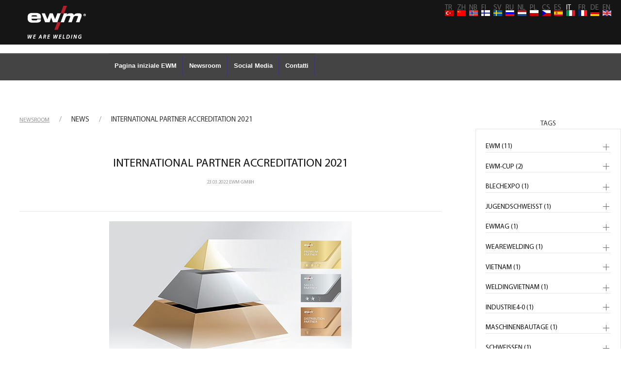

--- FILE ---
content_type: text/html; charset=utf-8
request_url: https://products.ewm-group.com/it/newsroom/room/443.html
body_size: 15148
content:

<!DOCTYPE html>

<html prefix="og: http://ogp.me/ns#" xml:lang="it-it" lang="it-it">

<head>	
    <!-- Hier werden die Joomla! Headerdaten geladen -->
	<meta charset="utf-8" />
	<base href="https://products.ewm-group.com/it/newsroom/room/443.html" />
	<meta name="viewport" content="width=device-width, initial-scale=1.0" />
	<meta name="description" content="EWM GmbH | News | EWM accreditation partners selected" />
	<meta name="generator" content="Joomla! - Open Source Content Management - Version 3.10.12" />
	<title>International Partner Accreditation 2021</title>
	<link href="/templates/ewmblue/favicon.ico" rel="shortcut icon" type="image/vnd.microsoft.icon" />
	<link href="https://cdn.jsdelivr.net/npm/simple-line-icons@2.4.1/css/simple-line-icons.css" rel="stylesheet" />
	<link href="/components/com_k2/css/k2.css?v=2.10.2&b=20191212" rel="stylesheet" />
	<link rel="stylesheet" href="https://products.ewm-group.com/cache/plg_scriptmerge/656b845e4db15edae768c7b562d76f69.css" type="text/css" />
	<link href="https://products.ewm-group.com/components/com_ewmagxnewsroom/assets/css/template.css?5e8cb3650527cc94a151f93a4ed954a9" rel="stylesheet" />
	<link href="/templates/ewmblue/vendor/bootstrap/css/bootstrap.css" rel="stylesheet" />
	<link href="https://cdnjs.cloudflare.com/ajax/libs/font-awesome/4.7.0/css/font-awesome.min.css" rel="stylesheet" />
	<link href="https://fonts.googleapis.com/css?family=Open+Sans:300italic,400italic,600italic,700italic,800italic,400,300,600,700,800" rel="stylesheet" />
	<link href="https://fonts.googleapis.com/css?family=Merriweather:400,300,300italic,400italic,700,700italic,900,900italic" rel="stylesheet" />
	<link href="/templates/ewmblue/css/custom.min.css?v=2.6.84" rel="stylesheet" />
	<link href="/templates/ewmblue/css/font-awesome.css?v=2.0.14" rel="stylesheet" />
	<link href="/templates/ewmblue/css/owl.carousel.min.css?v=2.0.14" rel="stylesheet" />
	<link href="/templates/ewmblue/css/uikit.css?v=1.0.19" rel="stylesheet" />
	<link href="/templates/ewmblue/css/update.css?v=1.0.24" rel="stylesheet" />
	<link href="/media/mod_falang/css/template.css" rel="stylesheet" />
	<style>

	</style>
	<script type="application/json" class="joomla-script-options new">{"csrf.token":"4d26a1eaddc6c50700608e634187a333","system.paths":{"root":"","base":""},"joomla.jtext":{"VIEW NOT ACCEPTABLE. ERROR":"view not acceptable. Error"}}</script>
	<script src="/templates/ewmblue/js/jui/jquery.min.js?5e8cb3650527cc94a151f93a4ed954a9"></script>
	<script src="https://products.ewm-group.com/cache/plg_scriptmerge/c6e14905486ef7ae0bafdb2ccdbbab48.js" type="text/javascript"></script>
	<script src="/media/k2/assets/js/k2.frontend.js?v=2.10.2&b=20191212&sitepath=/"></script>
	<script src="/components/com_ewmagxnewsroom/assets/js/site.js"></script>
	<script src="https://products.ewm-group.com/components/com_ewmagxnewsroom/assets/js/template.js?5e8cb3650527cc94a151f93a4ed954a9"></script>
	<script src="https://products.ewm-group.com/?5e8cb3650527cc94a151f93a4ed954a9"></script>
	<script src="/templates/ewmblue/js/jui/bootstrap.min.js?5e8cb3650527cc94a151f93a4ed954a9"></script>
	<script src="https://cdnjs.cloudflare.com/ajax/libs/jquery-easing/1.3/jquery.easing.min.js" defer></script>
	<script src="https://unpkg.com/scrollreveal@4.0.0/dist/scrollreveal.min.js" defer></script>
	<script src="https://ajax.aspnetcdn.com/ajax/modernizr/modernizr-2.7.2.js" defer></script>
	<script src="https://cdn.jsdelivr.net/npm/vanilla-lazyload@13.0.0/dist/lazyload.min.js" defer></script>
	<script src="/templates/ewmblue/vendor/scrollreveal/scrollreveal.min.js" defer></script>
	<script src="/templates/ewmblue/vendor/magnific-popup/jquery.magnific-popup.min.js" defer></script>
	<script src="/templates/ewmblue/vendor/bootstrap/js/popper.min.js" defer></script>
	<script src="/templates/ewmblue/vendor/bootstrap/js/validator.min.js" defer></script>
	<script src="/templates/ewmblue/vendor/prettyPhoto/jquery.prettyPhoto.js" defer></script>
	<script src="/templates/ewmblue/js/creative.js?v=1.0.4" defer></script>
	<script src="/templates/ewmblue/js/custom.min.js?v=1.2.33" defer></script>
	<script src="https://cdn.jsdelivr.net/npm/uikit@3.24.2/dist/js/uikit.min.js" defer></script>
	<script src="https://cdn.jsdelivr.net/npm/uikit@3.24.2/dist/js/uikit-icons.min.js" defer></script>
	<script src="/templates/ewmblue/js/uikit.js" defer></script>
	<script src="/media/system/js/mootools-core.js?5e8cb3650527cc94a151f93a4ed954a9"></script>
	<script src="/plugins/system/edsanimate/assets/edsanimate.site.js"></script>
	<script>

				var edsScrollOffset = "75";
				var edsHideOverflowX = "1";
				var edsHideOverflowY = "0";					
			
	</script>
	<!--[if lte IE 9]>
<script src="https://oss.maxcdn.com/libs/html5shiv/3.7.0/html5shiv.js"></script>
	<script src="https://oss.maxcdn.com/libs/respond.js/1.4.2/respond.min.js"></script>
<![endif]-->
	<link rel="alternate" href="https://products.ewm-group.com/tr/newsroom/room/443.html" hreflang="tr" />
	<link rel="alternate" href="https://products.ewm-group.com/zh/newsroom/room/443.html" hreflang="zh" />
	<link rel="alternate" href="https://products.ewm-group.com/nb/newsroom/room/443.html" hreflang="nb" />
	<link rel="alternate" href="https://products.ewm-group.com/fi/newsroom/room/443.html" hreflang="fi" />
	<link rel="alternate" href="https://products.ewm-group.com/sv/newsroom/room/443.html" hreflang="sv" />
	<link rel="alternate" href="https://products.ewm-group.com/ru/newsroom/room/443.html" hreflang="ru" />
	<link rel="alternate" href="https://products.ewm-group.com/nl/newsroom/room/443.html" hreflang="nl" />
	<link rel="alternate" href="https://products.ewm-group.com/pl/newsroom/room/443.html" hreflang="pl" />
	<link rel="alternate" href="https://products.ewm-group.com/cs/newsroom/room/443.html" hreflang="cs" />
	<link rel="alternate" href="https://products.ewm-group.com/es/newsroom/room/443.html" hreflang="es" />
	<link rel="alternate" href="https://products.ewm-group.com/it/newsroom/room/443.html" hreflang="it" />
	<link rel="alternate" href="https://products.ewm-group.com/fr/newsroom/room/443.html" hreflang="fr" />
	<link rel="alternate" href="https://products.ewm-group.com/de/newsroom/room/443.html" hreflang="de" />
	<link rel="alternate" href="https://products.ewm-group.com/de/newsroom/room/443.html"  hreflang="x-default" />
	<link rel="alternate" href="https://products.ewm-group.com/en/newsroom/room/443.html" hreflang="en" />

<!-- cookiefirst -->
<script src="https://consent.cookiefirst.com/sites/ewm-group.com-3d37816e-dc3c-403b-98fa-4eaf806a6efd/consent.js"></script>
<!-- Google Tag Manager -->
<script>(function(w,d,s,l,i){w[l]=w[l]||[];w[l].push({'gtm.start':
new Date().getTime(),event:'gtm.js'});var f=d.getElementsByTagName(s)[0],
j=d.createElement(s),dl=l!='dataLayer'?'&l='+l:'';j.async=true;j.src=
'https://www.googletagmanager.com/gtm.js?id='+i+dl;f.parentNode.insertBefore(j,f);
})(window,document,'script','dataLayer','GTM-W8D7LWW');</script>
<!-- End Google Tag Manager -->

</head>

<body id="page-top">
    
<!-- Google Tag Manager (noscript) -->
<noscript><iframe src="https://www.googletagmanager.com/ns.html?id=GTM-W8D7LWW"
height="0" width="0" style="display:none;visibility:hidden"></iframe></noscript>
<!-- End Google Tag Manager (noscript) -->

</head>

<body id="page-top">
    
<!-- Google Tag Manager (noscript) -->
<!--<noscript><iframe src="https://www.googletagmanager.com/ns.html?id=GTM-W8D7LWW"
height="0" width="0" style="display:none;visibility:hidden"></iframe></noscript>-->
<!-- End Google Tag Manager (noscript) -->
<div id="fb-root"></div>
<script>
/*<![CDATA[*/(function(d, s, id) {
  var js, fjs = d.getElementsByTagName(s)[0];
  if (d.getElementById(id)) return;
  js = d.createElement(s); js.id = id;
  js.src = "//connect.facebook.net/de_DE/sdk.js#xfbml=1&version=v2.3";
  fjs.parentNode.insertBefore(js, fjs);
}(document, 'script', 'facebook-jssdk'));
/*]]>*/</script>   

  <header>
<nav id="mainNav" class="navbar navbar-default navbar-inverse" role="navigation">
    <div class="navbar-header ewm-header">

        <ul class="nav navbar-nav uk-navbar-nav">
              <li style=""><a class="navbar-brand navbar navbar-light" href="https://www.ewm-group.com/de/">
                  <img class="mobile-logo ewm-logo" src="/images/featured/ewm_logo_weiß.png"></a></li>
        </ul>        
        


<div class="mod-languages ">

    
<ul class="lang-inline shop-icon">
    <li style=""><a class="" href="https://www.ewm-sales.com/de/" style="position: relative;">
    <img class="shopic uk-margin-right" src="/images/featured/cart-shopping-solid.png" width="30"></a></li>
</ul>

<ul class="lang-inline lang-icons">
                        <li class="TR " dir="ltr">
                                    <a href="/tr/newsroom/room/443.html" style="position: relative;">
                                                    <img src="/media/mod_falang/images/tr_tr.gif" alt="Türkçe (Türkiye)" title="Türkçe (Türkiye)" />                                                                      <span class="lang-sef">TR</span>
                                            </a>
                            </li>
                                <li class="ZH " dir="ltr">
                                    <a href="/zh/newsroom/room/443.html" style="position: relative;">
                                                    <img src="/media/mod_falang/images/zh_cn.gif" alt="简体中文(中国)" title="简体中文(中国)" />                                                                      <span class="lang-sef">ZH</span>
                                            </a>
                            </li>
                                <li class="NB " dir="ltr">
                                    <a href="/nb/newsroom/room/443.html" style="position: relative;">
                                                    <img src="/media/mod_falang/images/nb_no.gif" alt="Norsk bokmål (Norge)" title="Norsk bokmål (Norge)" />                                                                      <span class="lang-sef">NB</span>
                                            </a>
                            </li>
                                <li class="FI " dir="ltr">
                                    <a href="/fi/newsroom/room/443.html" style="position: relative;">
                                                    <img src="/media/mod_falang/images/fi_fi.gif" alt="Finnish (Suomi)" title="Finnish (Suomi)" />                                                                      <span class="lang-sef">FI</span>
                                            </a>
                            </li>
                                <li class="SV " dir="ltr">
                                    <a href="/sv/newsroom/room/443.html" style="position: relative;">
                                                    <img src="/media/mod_falang/images/sv_se.gif" alt="Svenska (Sverige)" title="Svenska (Sverige)" />                                                                      <span class="lang-sef">SV</span>
                                            </a>
                            </li>
                                <li class="RU " dir="ltr">
                                    <a href="/ru/newsroom/room/443.html" style="position: relative;">
                                                    <img src="/media/mod_falang/images/ru_ru.gif" alt="Russian (Russia)" title="Russian (Russia)" />                                                                      <span class="lang-sef">RU</span>
                                            </a>
                            </li>
                                <li class="NL " dir="ltr">
                                    <a href="/nl/newsroom/room/443.html" style="position: relative;">
                                                    <img src="/media/mod_falang/images/nl_nl.gif" alt="Nederlands (nl-NL)" title="Nederlands (nl-NL)" />                                                                      <span class="lang-sef">NL</span>
                                            </a>
                            </li>
                                <li class="PL " dir="ltr">
                                    <a href="/pl/newsroom/room/443.html" style="position: relative;">
                                                    <img src="/media/mod_falang/images/pl_pl.gif" alt="Polski (PL)" title="Polski (PL)" />                                                                      <span class="lang-sef">PL</span>
                                            </a>
                            </li>
                                <li class="CS " dir="ltr">
                                    <a href="/cs/newsroom/room/443.html" style="position: relative;">
                                                    <img src="/media/mod_falang/images/cs_cz.gif" alt="Czech (Čeština)" title="Czech (Čeština)" />                                                                      <span class="lang-sef">CS</span>
                                            </a>
                            </li>
                                <li class="ES " dir="ltr">
                                    <a href="/es/newsroom/room/443.html" style="position: relative;">
                                                    <img src="/media/mod_falang/images/es_es.gif" alt="Español (España)" title="Español (España)" />                                                                      <span class="lang-sef">ES</span>
                                            </a>
                            </li>
                                <li class="IT lang-active" dir="ltr">
                                    <a href="/it/newsroom/room/443.html" style="position: relative;">
                                                    <img src="/media/mod_falang/images/it_it.gif" alt="Italiano (Italia)" title="Italiano (Italia)" />                                                                      <span class="lang-sef">IT</span>
                                            </a>
                            </li>
                                <li class="FR " dir="ltr">
                                    <a href="/fr/newsroom/room/443.html" style="position: relative;">
                                                    <img src="/media/mod_falang/images/fr_fr.gif" alt="Français (France)" title="Français (France)" />                                                                      <span class="lang-sef">FR</span>
                                            </a>
                            </li>
                                <li class="DE " dir="ltr">
                                    <a href="/de/newsroom/room/443.html" style="position: relative;">
                                                    <img src="/media/mod_falang/images/de_de.gif" alt="Deutsch (Deutschland)" title="Deutsch (Deutschland)" />                                                                      <span class="lang-sef">DE</span>
                                            </a>
                            </li>
                                <li class="EN " dir="ltr">
                                    <a href="/en/newsroom/room/443.html" style="position: relative;">
                                                    <img src="/media/mod_falang/images/en_gb.gif" alt="English (United Kingdom)" title="English (United Kingdom)" />                                                                      <span class="lang-sef">EN</span>
                                            </a>
                            </li>
            </ul>
<style>

  span.lang-sef {
    position: absolute;
    left: 0;
    top: -15px;
    color:#666;
  }
  li.lang-active span.lang-sef {
    color: white;
  }
  .shopic {
   margin-top: 47%;
    margin-left: -40%;
}
</style>
</div>

        </div>
    </div>
</nav>
    		<!-- Hier laden wir nun die Position mainnav mit dem Stil navigation -->
		<div id="navbar_wrapper" class="navbarcustom">
			<div class="collapse navbar-collapse " id="mainnavigation">
			<ul class="nav navbar-nav css_menu " id="navbar_table">
<li class="item-708 top"><a href="https://www.ewm-group.com/it/" >Pagina iniziale EWM</a></li><li class="item-579 current active top"><a href="/it/newsroom.html" >Newsroom</a></li><li class="item-709 top"><a href="https://products.ewm-group.com/it/newsroom.html#socialmedia" >Social Media</a></li><li class="item-710 top"><a href="https://products.ewm-group.com/it/newsroom.html#ap" >Contatti</a></li></ul>
		</div>
</div>
	
    
    
  </header>
<!-- Hier laden wir die Position header mit dem Stil header-->


<!-- Hier laden wir die Position teaser mit dem Stil primary -->


<!-- Hier laden wir die Position top mit dem Stil primary -->


<!-- Hier laden wir die Position top mit dem Stil primary -->

<!-- Hier folgt der Inhaltsbereich -->
	<main class="" id="maincontent">
		<div class="ewm-row">

			
			<div class="col-lg-12 ">
			<!-- Hier wird die Systemnachricht ausgegeben -->
				<div id="system-message-container">
	</div>

				<!--  Navigationspfad -->
				<div aria-label="Breadcrumbs" role="navigation">
	<ul itemscope itemtype="https://schema.org/BreadcrumbList" class="breadcrumb">
					<li>
				Sei qui: &#160;
			</li>
		
						<li itemprop="itemListElement" itemscope itemtype="https://schema.org/ListItem">
											<a itemprop="item" href="/it/" class="pathway"><span itemprop="name">Home</span></a>
					
											<span class="divider">
							<img src="/media/system/images/arrow.png" alt="" />						</span>
										<meta itemprop="position" content="1">
				</li>
							<li itemprop="itemListElement" itemscope itemtype="https://schema.org/ListItem" class="active">
					<span itemprop="name">
						Newsroom					</span>
					<meta itemprop="position" content="2">
				</li>
				</ul>
</div>

				<!--  Bereich für die Komponentenausgabe -->
				<style>
    body {
    padding-top: 0px;
    overflow-y: scroll;
}
    .navbarcustom {
    margin-top: 0px;
}
.haendler {display: none;}
.mod-languages .shop-icon {display:none;}
.uk-card-header {
    padding: 35px 20px !important;
}
.uk-card-header p{
    color: #B30019;
    font-size: 1.7em;
    text-transform: uppercase;
}
.minustop {
    margin-top: 1%;
}
.anleser {color: #B30019;}
.icon-center-sm{display:none;}.copy{padding-bottom: 10px;}
</style>


<section id="newsroom" class="uk-section uk-section-blog">
    <div class="uk-container">
		<ul class="uk-breadcrumb uk-text-uppercase">
                    <li><a href=https://products.ewm-group.com/it/newsroom.html><u>Newsroom</u></a></li>                
                    <li>news</li>
                    <li>International Partner Accreditation 2021</li>
                </ul>
        <div class="blub" uk-filter="target: .js-filter" uk-grid>

            <div class="content-area uk-width-expand@m">

                <div class="js-filter tw-element tw-blog" data-uk-scrollspy="target: > article; cls:uk-animation-slide-bottom-small; delay: 300;">

                    <article class="single post" data-color="news">
                                        <div class="entry-post">
                                                <div class="entry-cats tw-meta uk-text-center">
                                                        <br><br>
<!--                                                        <br><a href="https://products.ewm-group.com/de/newsroom.html" title="View all posts in News">Newsseite</a>-->
                                                </div>
                                                <h1 class="entry-title uk-text-center">
                                                        <a href="#">International Partner Accreditation 2021</a>
                                                </h1>
                                                <div class="entry-date tw-meta uk-text-center">
                                                        <span>23.03.2022</span>
                                                        <span class="entry-author"><a href="#" title="Posts by" rel="author">EWM GmbH</a></span><br><br>
                                                </div>
                                            <hr>
                                                <div class="entry-media uk-text-center">
                                                        <div class="tw-thumbnail" data-uk-lightbox>
                                                            <img src="/images/news/maerz/pyramide_ohnejahr_designneu.jpg" alt='International Partner Accreditation 2021' /><br>
                                                                <div class="image-overlay">
                                                                    <a href="/images/news/maerz/pyramide_ohnejahr_designneu.jpg" title="International Partner Accreditation 2021"></a><br>
                                                                </div>
                                                        </div>
                                                </div>
                                            <hr>
                                                <div class="entry-content">
                                                        <p><p>Over the past few weeks, we have been busy assessing our international specialist dealers and awarding their status as part of the EWM partner system.</p>
<p> </p>
<p>We are very pleased to present our accredited partners from <span style="font-size: 16px;"><strong>Belgium:</strong> </span></p>
<p> </p>
<table>
<tbody>
<tr>
<td><img src="/images/news/maerz/ewm_PREMIUM_Partner_2020.jpg" alt="" height="200px" /></td>
<td> </td>
<td><img src="/images/news/maerz/ewm_SALES_Partner_2020.jpg" alt="" height="200px" /></td>
<td> </td>
<td><img src="/images/news/maerz/ewm_DISTRIBUTION_Partner_2020.jpg" alt="" height="200px" /></td>
</tr>
<tr>
<td>
<p><strong><span style="color: #d6ae3b;">EWM Premium Partner</span> </strong></p>
</td>
<td> </td>
<td>
<p><strong><span style="color: #90969b;">EWM Sales Partner</span> </strong></p>
</td>
<td> </td>
<td>
<p><strong><span style="color: #af7c50;">EWM Distribution Partner</span> </strong></p>
</td>
</tr>
<tr>
<td> Liège Soudage S.A.<br /><br /></td>
<td> </td>
<td>
<p>N.V. Welding Services<br />AW Tech BVBA</p>
</td>
<td> </td>
<td>
<p>Soudoservis Technics S.A.<br /><br /></p>
</td>
</tr>
</tbody>
</table>
<p> </p>
<p><br />We are very pleased to present our accredited partners from <span style="font-size: 16px;"><strong>Italy:</strong> </span></p>
<p> </p>
<table>
<tbody>
<tr>
<td><img src="/images/news/maerz/ewm_PREMIUM_Partner_2020.jpg" alt="" height="200px" /></td>
<td> </td>
<td><img src="/images/news/maerz/ewm_SALES_Partner_2020.jpg" alt="" height="200px" /></td>
<td> </td>
<td><img src="/images/news/maerz/ewm_DISTRIBUTION_Partner_2020.jpg" alt="" height="200px" /></td>
</tr>
<tr>
<td>
<p><strong><span style="color: #d6ae3b;">EWM Premium Partner</span> </strong></p>
</td>
<td> </td>
<td>
<p><strong><span style="color: #90969b;">EWM Sales Partner</span> </strong></p>
</td>
<td> </td>
<td>
<p><strong><span style="color: #af7c50;">EWM Distribution Partner</span> </strong></p>
</td>
</tr>
<tr>
<td>
<p>Airgas Nordest Srl<br />Fiorentini Welding SPA<br /><br /><br /><br /></p>
</td>
<td> </td>
<td>
<p>Data Welding Srl<br /><br /><br /><br /><br /></p>
</td>
<td> </td>
<td>
<p>Giemme Srl<br /> Unionwelding Srl<br />TERRANOVA s.r.l.<br />ARON SRL<br /> TRIBOTECH INDUSTRIA S.R.L.</p>
</td>
</tr>
</tbody>
</table>
<p> </p>
<p><br />We are very pleased to present our accredited partners from <span style="font-size: 16px;"><strong>the Netherlands:</strong> </span></p>
<p> </p>
<table>
<tbody>
<tr>
<td><img src="/images/news/maerz/ewm_PREMIUM_Partner_2020.jpg" alt="" height="200px" /></td>
<td> </td>
<td><img src="/images/news/maerz/ewm_SALES_Partner_2020.jpg" alt="" height="200px" /></td>
<td> </td>
<td><img src="/images/news/maerz/ewm_DISTRIBUTION_Partner_2020.jpg" alt="" height="200px" /></td>
</tr>
<tr>
<td>
<p><strong><span style="color: #d6ae3b;">EWM Premium Partner</span> </strong></p>
</td>
<td> </td>
<td>
<p><strong><span style="color: #90969b;">EWM Sales Partner</span> </strong></p>
</td>
<td> </td>
<td>
<p><strong><span style="color: #af7c50;">EWM Distribution Partner</span> </strong></p>
</td>
</tr>
<tr>
<td>Hatek Lastechniek B.V.<br />Elektrolas Lastechniek B.V.<br /><br /><br /></td>
<td> </td>
<td>
<p>Cardietech Nederland BV<br />Van Laar Lasbenodigheden<br />Industrial Products Sevenum B.V.<br /><br /></p>
</td>
<td> </td>
<td>
<p>Kumoweld B.V.<br />Jennekens Lastechniek<br />HRC Holland Rectifier Company B.V.<br />TRAMEX Lastechnische Groothandel</p>
</td>
</tr>
</tbody>
</table>
<p> </p>
<p><br />We are very pleased to present our accredited partners from <span style="font-size: 16px;"><strong>Germany:</strong> </span></p>
<p> </p>
<table>
<tbody>
<tr>
<td><img src="/images/news/maerz/ewm_PREMIUM_Partner_2020.jpg" alt="" height="200px" /></td>
<td> </td>
<td><img src="/images/news/maerz/ewm_SALES_Partner_2020.jpg" alt="" height="200px" /></td>
<td> </td>
<td><img src="/images/news/maerz/ewm_DISTRIBUTION_Partner_2020.jpg" alt="" height="200px" /></td>
</tr>
<tr>
<td>
<p><strong><span style="color: #d6ae3b;">EWM Premium Partner</span> </strong></p>
</td>
<td> </td>
<td>
<p><strong><span style="color: #90969b;">EWM Sales Partner</span> </strong></p>
</td>
<td> </td>
<td>
<p><strong><span style="color: #af7c50;">EWM Distribution Partner</span> </strong></p>
</td>
</tr>
<tr>
<td>
<p>DSL Schweißtechnik GmbH<br /> HDB Industriehandel GmbH<br />Heidenbluth GmbH<br /> P+M Schweißtechnik Vertriebs GmbH<br />Reiz GmbH<br />Carl-Arnold Brill GmbH<br /><br /><br /><br /><br /><br /></p>
</td>
<td> </td>
<td>
<p>Azetylenwerk Ernst Schulz GmbH<br />E. Reim GmbH<br />Wenk Schweißtechnik GmbH<br /><br /><br /><br /><br /><br /><br /><br /><br /></p>
</td>
<td> </td>
<td>
<p>Betker &amp; König Schweißtechnik GmbH<br />Ernst Furtmayr Schweißtechnik-Handels-GmbH<br /> Fidel Schub GmbH &amp; Co. KG<br /> Gustav Westerfeld GmbH<br />JCS Schweisstechnik GmbH<br /> Moschkowitz &amp; Co.<br /> Schweißtechnik-Vertriebs KG<br /> Munk GmbH<br />Oltrogge GmbH &amp; Co. KG<br /> Schweiß- und Schneidtechnik Ölsnitz<br />Tara Schweißtechnik<br />TST Team Schweißtechnik GmbH</p>
</td>
</tr>
</tbody>
</table>
<p><br />We are very pleased to present our accredited partners from <span style="font-size: 16px;"><strong>Portugal:</strong> </span></p>
<p> </p>
<table>
<tbody>
<tr>
<td><img src="/images/news/maerz/ewm_PREMIUM_Partner_2020.jpg" alt="" height="200px" /></td>
<td> </td>
<td><img src="/images/news/maerz/ewm_SALES_Partner_2020.jpg" alt="" height="200px" /></td>
<td> </td>
<td><img src="/images/news/maerz/ewm_DISTRIBUTION_Partner_2020.jpg" alt="" height="200px" /></td>
</tr>
<tr>
<td>
<p><strong><span style="color: #d6ae3b;">EWM Premium Partner</span> </strong></p>
</td>
<td> </td>
<td>
<p><strong><span style="color: #90969b;">EWM Sales Partner</span> </strong></p>
</td>
<td> </td>
<td>
<p><strong><span style="color: #af7c50;">EWM Distribution Partner</span> </strong></p>
</td>
</tr>
<tr>
<td> </td>
<td> </td>
<td>
<p> FERRAI - Ferramentas Industriais, LDa</p>
</td>
<td> </td>
<td>
<p>Terotécnica, Lda</p>
</td>
</tr>
</tbody>
</table>
<p> </p>
<p><br />We are very pleased to present our accredited partners from <span style="font-size: 16px;"><strong>Poland:</strong> </span></p>
<p> </p>
<table>
<tbody>
<tr>
<td><img src="/images/news/maerz/ewm_PREMIUM_Partner_2020.jpg" alt="" height="200px" /></td>
<td> </td>
<td><img src="/images/news/maerz/ewm_SALES_Partner_2020.jpg" alt="" height="200px" /></td>
<td> </td>
<td><img src="/images/news/maerz/ewm_DISTRIBUTION_Partner_2020.jpg" alt="" height="200px" /></td>
</tr>
<tr>
<td>
<p><strong><span style="color: #d6ae3b;">EWM Premium Partner</span> </strong></p>
</td>
<td> </td>
<td>
<p><strong><span style="color: #90969b;">EWM Sales Partner</span> </strong></p>
</td>
<td> </td>
<td>
<p><strong><span style="color: #af7c50;">EWM Distribution Partner</span> </strong></p>
</td>
</tr>
<tr>
<td>
<p>VELTECH<br /> TOMSYSTEM Sp. z.o.o.</p>
</td>
<td> </td>
<td> </td>
<td> </td>
<td>
<p>Mapko Sp. z.o.o.<br /><br /></p>
</td>
</tr>
</tbody>
</table>
<p> </p>
<p><br />We are very pleased to present our accredited partners from <span style="font-size: 16px;"><strong>Spain:</strong> </span></p>
<p> </p>
<table>
<tbody>
<tr>
<td><img src="/images/news/maerz/ewm_PREMIUM_Partner_2020.jpg" alt="" height="200px" /></td>
<td> </td>
<td><img src="/images/news/maerz/ewm_SALES_Partner_2020.jpg" alt="" height="200px" /></td>
<td> </td>
<td><img src="/images/news/maerz/ewm_DISTRIBUTION_Partner_2020.jpg" alt="" height="200px" /></td>
</tr>
<tr>
<td>
<p><strong><span style="color: #d6ae3b;">EWM Premium Partner</span> </strong></p>
</td>
<td> </td>
<td>
<p><strong><span style="color: #90969b;">EWM Sales Partner</span> </strong></p>
</td>
<td> </td>
<td>
<p><strong><span style="color: #af7c50;">EWM Distribution Partner</span> </strong></p>
</td>
</tr>
<tr>
<td> </td>
<td> </td>
<td> Donosti Soldadura, S.L.</td>
<td> </td>
<td>
<p> </p>
</td>
</tr>
</tbody>
</table>
<p> </p>
<p><br />We are very pleased to present our accredited partners from <span style="font-size: 16px;"><strong>France:</strong> </span></p>
<p> </p>
<table>
<tbody>
<tr>
<td><img src="/images/news/maerz/ewm_PREMIUM_Partner_2020.jpg" alt="" height="200px" /></td>
<td> </td>
<td><img src="/images/news/maerz/ewm_SALES_Partner_2020.jpg" alt="" height="200px" /></td>
<td> </td>
<td><img src="/images/news/maerz/ewm_DISTRIBUTION_Partner_2020.jpg" alt="" height="200px" /></td>
</tr>
<tr>
<td>
<p><strong><span style="color: #d6ae3b;">EWM Premium Partner</span> </strong></p>
</td>
<td> </td>
<td>
<p><strong><span style="color: #90969b;">EWM Sales Partner</span> </strong></p>
</td>
<td> </td>
<td>
<p><strong><span style="color: #af7c50;">EWM Distribution Partner</span> </strong></p>
</td>
</tr>
<tr>
<td>FIREP Sarl<br />Technidis Docks Maritimes<br /><br /><br /><br /><br /></td>
<td> </td>
<td>
<p>SODEC Soudage<br /><br /><br /><br /><br /></p>
</td>
<td> </td>
<td>
<p>Soudage Equipement<br />Atelier Electique Saint Nabor SAR<br />Colombié-Cadet SA<br />EN Soudage<br />Comptoir Lyonnais de Soudage SA</p>
</td>
</tr>
</tbody>
</table>
<p> </p>
<p><br />We are very pleased to present our accredited partners from <span style="font-size: 16px;"><strong>Sweden:</strong> </span></p>
<p> </p>
<table>
<tbody>
<tr>
<td><img src="/images/news/maerz/ewm_PREMIUM_Partner_2020.jpg" alt="" height="200px" /></td>
<td> </td>
<td><img src="/images/news/maerz/ewm_SALES_Partner_2020.jpg" alt="" height="200px" /></td>
<td> </td>
<td><img src="/images/news/maerz/ewm_DISTRIBUTION_Partner_2020.jpg" alt="" height="200px" /></td>
</tr>
<tr>
<td>
<p><strong><span style="color: #d6ae3b;">EWM Premium Partner</span> </strong></p>
</td>
<td> </td>
<td>
<p><strong><span style="color: #90969b;">EWM Sales Partner</span> </strong></p>
</td>
<td> </td>
<td>
<p><strong><span style="color: #af7c50;">EWM Distribution Partner</span> </strong></p>
</td>
</tr>
<tr>
<td>SVETSTEKNIK I KRISTIANSTAD AB</td>
<td> </td>
<td>Svetsmaskinservice Wesslander AB</td>
<td> </td>
<td>Collett Svetsmaskinservice AB</td>
</tr>
</tbody>
</table>
<p> </p>
<p>Eine Liste aller ausgezeichneten EWM-Partner finden Sie hier:</p>
<ul>
<li><span style="text-decoration: underline;"><a href="/images/news/maerz/Overview_Awards_Netherland.pdf">The Netherlands</a></span></li>
<li><span style="text-decoration: underline;"><a href="/images/news/maerz/Overview Awards_Belgium.pdf">Belgium</a></span></li>
<li><span style="text-decoration: underline;"><a href="/images/news/maerz/Overview_Awards_Italy.pdf">Italy</a></span></li>
<li><span style="text-decoration: underline;"><a href="/images/news/maerz/Overview_Deutschland.pdf">Germany</a></span></li>
<li><span style="text-decoration: underline;"><a href="/images/news/maerz/Overview_Awards_Portugal.pdf">Portugal</a></span></li>
<li><span style="text-decoration: underline;"><a href="/images/news/maerz/Overview_Awards_Poland.pdf">Poland</a></span></li>
<li><span style="text-decoration: underline;"><a href="/images/news/maerz/Overview_Awards_SPAIN.pdf">Spain</a></span></li>
<li><span style="text-decoration: underline;"><a href="/images/news/maerz/Overview_Awards_France.pdf">France</a></span></li>
<li><span style="text-decoration: underline;"><a href="/images/news/maerz/Overview_Awards_Sweden.pdf">Sweden</a></span></li>
</ul>
<p> </p>
<p>You can find more detailed information on the EWM partner system <span style="text-decoration: underline;"><a href="https://www.ewm-group.com/de/partnersystem.html">here.</a></span></p></p>
                                                        <p></p>
                                                        <p></p>
                                                </div>
                                            <hr>
                                                <div class="entry-content">
                                                        <span><b>URL:</b> <a href="/"> </a></span><br>
                                                </div>
                                            <hr>
                                                                                        <hr>
                                        </div>
                                </article>

                </div>

                
            </div>

            <div class="sidebar-area">
                <div class="sidebar-inner">

                    <div class="widget-item">
                                <aside class="widget widget_categories">
                                    <h3 class="widget-title"><span>Tags</span></h3>
                                    <ul uk-accordion>

                                                                                <li>
                                        <a class="uk-accordion-title" href="#">ewm (11)</a>
                                        <div class="uk-accordion-content">
                                                                                        <div class="recent-thumb">
                                                 <span class="entry-date">Fri 10. January 2020</span>
                                                   <a href="/it/newsroom/room/263.html"><img src="/images/news/januar/Slider_EWM_CUP2020.jpg" alt="An ambitious and energetic start to the new year"></a>
                                               </div>
                                               <div class="recent-content">
                                                 <h4><a href="/it/newsroom/room/263.html">EWM CUP 2020</a></h4>

                                               </div>
                                                  <hr>
                                                                                              <div class="recent-thumb">
                                                 <span class="entry-date">Wed 18. December 2019</span>
                                                   <a href="/it/newsroom/room/247.html"><img src="/images/ewmcup.jpg" alt="Let's keep the ball rolling"></a>
                                               </div>
                                               <div class="recent-content">
                                                 <h4><a href="/it/newsroom/room/247.html">EWM CUP 2020</a></h4>

                                               </div>
                                                  <hr>
                                                                                              <div class="recent-thumb">
                                                 <span class="entry-date">Wed 27. November 2019</span>
                                                   <a href="/it/newsroom/room/230.html"><img src="/images/news/november/Blechexpo_Slider.jpg" alt="Automation was the main attraction"></a>
                                               </div>
                                               <div class="recent-content">
                                                 <h4><a href="/it/newsroom/room/230.html">Blechexpo/Schweisstec 2019</a></h4>

                                               </div>
                                                  <hr>
                                                                                              <div class="recent-thumb">
                                                 <span class="entry-date">Mon 18. November 2019</span>
                                                   <a href="/it/newsroom/room/218.html"><img src="/images/news/november/Metallbau_Kongress_slider.jpg" alt="The industry gathering for metalworkers"></a>
                                               </div>
                                               <div class="recent-content">
                                                 <h4><a href="/it/newsroom/room/218.html">EWM at the Metallbaukongress</a></h4>

                                               </div>
                                                  <hr>
                                                                                              <div class="recent-thumb">
                                                 <span class="entry-date">Tue 29. October 2019</span>
                                                   <a href="/it/newsroom/room/198.html"><img src="/images/news/oktober/Teilnehmer_JS.jpg" alt="Young talents show their skills"></a>
                                               </div>
                                               <div class="recent-content">
                                                 <h4><a href="/it/newsroom/room/198.html">Young Welder of the Year</a></h4>

                                               </div>
                                                  <hr>
                                                                                              <div class="recent-thumb">
                                                 <span class="entry-date">Thu 24. October 2019</span>
                                                   <a href="/it/newsroom/room/195.html"><img src="/images/news/oktober/threema-20191023-205529-4661251e385edb446809013738751343048.jpg" alt="IHK Koblenz honours EWM apprentices"></a>
                                               </div>
                                               <div class="recent-content">
                                                 <h4><a href="/it/newsroom/room/195.html">Best Award 2019</a></h4>

                                               </div>
                                                  <hr>
                                                                                              <div class="recent-thumb">
                                                 <span class="entry-date">Mon 21. October 2019</span>
                                                   <a href="/it/newsroom/room/189.html"><img src="/images/news/oktober/welding_vietnam_2019_anleser.jpg" alt="Rising with Innovations"></a>
                                               </div>
                                               <div class="recent-content">
                                                 <h4><a href="/it/newsroom/room/189.html">Welding Vietnam 2019</a></h4>

                                               </div>
                                                  <hr>
                                                                                              <div class="recent-thumb">
                                                 <span class="entry-date">Wed 16. October 2019</span>
                                                   <a href="/it/newsroom/room/186.html"><img src="/images/news/oktober/Schweden_JOOMLA_Anleser.jpg" alt="Industry 4.0 in small and medium-sized businesses"></a>
                                               </div>
                                               <div class="recent-content">
                                                 <h4><a href="/it/newsroom/room/186.html">Machine Engineering event in Bautzen/East Saxony</a></h4>

                                               </div>
                                                  <hr>
                                                                                              <div class="recent-thumb">
                                                 <span class="entry-date">Tue 15. October 2019</span>
                                                   <a href="/it/newsroom/room/185.html"><img src="/images/Slider_JOOMLA.jpg" alt="Visitors from Sweden and Finland"></a>
                                               </div>
                                               <div class="recent-content">
                                                 <h4><a href="/it/newsroom/room/185.html">Welding training</a></h4>

                                               </div>
                                                  <hr>
                                                                                              <div class="recent-thumb">
                                                 <span class="entry-date">Mon 19. August 2019</span>
                                                   <a href="/it/newsroom/room/126.html"><img src="/images/news/EWM_Metallbaukongress2018_Laudatio-RobertStoeckl.jpg" alt="Looking for EWM customers with great projects"></a>
                                               </div>
                                               <div class="recent-content">
                                                 <h4><a href="/it/newsroom/room/126.html">EWM in person</a></h4>

                                               </div>
                                                  <hr>
                                                                                              <div class="recent-thumb">
                                                 <span class="entry-date">Mon 22. July 2019</span>
                                                   <a href="/it/newsroom/room/125.html"><img src="/images/events/EWM-Neubauten_Web.jpg" alt="EWM AG expanded its headquarters in the Westerwald with two new buildings"></a>
                                               </div>
                                               <div class="recent-content">
                                                 <h4><a href="/it/newsroom/room/125.html">EWM invests in new buildings</a></h4>

                                               </div>
                                                  <hr>
                                                                                          </div>
                                        </li>
                                                                                <li>
                                        <a class="uk-accordion-title" href="#">ewm-cup (2)</a>
                                        <div class="uk-accordion-content">
                                                                                        <div class="recent-thumb">
                                                 <span class="entry-date">Fri 10. January 2020</span>
                                                   <a href="/it/newsroom/room/263.html"><img src="/images/news/januar/Slider_EWM_CUP2020.jpg" alt="An ambitious and energetic start to the new year"></a>
                                               </div>
                                               <div class="recent-content">
                                                 <h4><a href="/it/newsroom/room/263.html">EWM CUP 2020</a></h4>

                                               </div>
                                                  <hr>
                                                                                              <div class="recent-thumb">
                                                 <span class="entry-date">Wed 18. December 2019</span>
                                                   <a href="/it/newsroom/room/247.html"><img src="/images/ewmcup.jpg" alt="Let's keep the ball rolling"></a>
                                               </div>
                                               <div class="recent-content">
                                                 <h4><a href="/it/newsroom/room/247.html">EWM CUP 2020</a></h4>

                                               </div>
                                                  <hr>
                                                                                          </div>
                                        </li>
                                                                                <li>
                                        <a class="uk-accordion-title" href="#">blechexpo (1)</a>
                                        <div class="uk-accordion-content">
                                                                                        <div class="recent-thumb">
                                                 <span class="entry-date">Wed 27. November 2019</span>
                                                   <a href="/it/newsroom/room/230.html"><img src="/images/news/november/Blechexpo_Slider.jpg" alt="Automation was the main attraction"></a>
                                               </div>
                                               <div class="recent-content">
                                                 <h4><a href="/it/newsroom/room/230.html">Blechexpo/Schweisstec 2019</a></h4>

                                               </div>
                                                  <hr>
                                                                                          </div>
                                        </li>
                                                                                <li>
                                        <a class="uk-accordion-title" href="#">jugendschweisst (1)</a>
                                        <div class="uk-accordion-content">
                                                                                        <div class="recent-thumb">
                                                 <span class="entry-date">Tue 29. October 2019</span>
                                                   <a href="/it/newsroom/room/198.html"><img src="/images/news/oktober/Teilnehmer_JS.jpg" alt="Young talents show their skills"></a>
                                               </div>
                                               <div class="recent-content">
                                                 <h4><a href="/it/newsroom/room/198.html">Young Welder of the Year</a></h4>

                                               </div>
                                                  <hr>
                                                                                          </div>
                                        </li>
                                                                                <li>
                                        <a class="uk-accordion-title" href="#">ewmag (1)</a>
                                        <div class="uk-accordion-content">
                                                                                        <div class="recent-thumb">
                                                 <span class="entry-date">Thu 24. October 2019</span>
                                                   <a href="/it/newsroom/room/195.html"><img src="/images/news/oktober/threema-20191023-205529-4661251e385edb446809013738751343048.jpg" alt="IHK Koblenz honours EWM apprentices"></a>
                                               </div>
                                               <div class="recent-content">
                                                 <h4><a href="/it/newsroom/room/195.html">Best Award 2019</a></h4>

                                               </div>
                                                  <hr>
                                                                                          </div>
                                        </li>
                                                                                <li>
                                        <a class="uk-accordion-title" href="#">wearewelding (1)</a>
                                        <div class="uk-accordion-content">
                                                                                        <div class="recent-thumb">
                                                 <span class="entry-date">Thu 24. October 2019</span>
                                                   <a href="/it/newsroom/room/195.html"><img src="/images/news/oktober/threema-20191023-205529-4661251e385edb446809013738751343048.jpg" alt="IHK Koblenz honours EWM apprentices"></a>
                                               </div>
                                               <div class="recent-content">
                                                 <h4><a href="/it/newsroom/room/195.html">Best Award 2019</a></h4>

                                               </div>
                                                  <hr>
                                                                                          </div>
                                        </li>
                                                                                <li>
                                        <a class="uk-accordion-title" href="#">vietnam (1)</a>
                                        <div class="uk-accordion-content">
                                                                                        <div class="recent-thumb">
                                                 <span class="entry-date">Mon 21. October 2019</span>
                                                   <a href="/it/newsroom/room/189.html"><img src="/images/news/oktober/welding_vietnam_2019_anleser.jpg" alt="Rising with Innovations"></a>
                                               </div>
                                               <div class="recent-content">
                                                 <h4><a href="/it/newsroom/room/189.html">Welding Vietnam 2019</a></h4>

                                               </div>
                                                  <hr>
                                                                                          </div>
                                        </li>
                                                                                <li>
                                        <a class="uk-accordion-title" href="#">weldingvietnam (1)</a>
                                        <div class="uk-accordion-content">
                                                                                        <div class="recent-thumb">
                                                 <span class="entry-date">Mon 21. October 2019</span>
                                                   <a href="/it/newsroom/room/189.html"><img src="/images/news/oktober/welding_vietnam_2019_anleser.jpg" alt="Rising with Innovations"></a>
                                               </div>
                                               <div class="recent-content">
                                                 <h4><a href="/it/newsroom/room/189.html">Welding Vietnam 2019</a></h4>

                                               </div>
                                                  <hr>
                                                                                          </div>
                                        </li>
                                                                                <li>
                                        <a class="uk-accordion-title" href="#">industrie4-0 (1)</a>
                                        <div class="uk-accordion-content">
                                                                                        <div class="recent-thumb">
                                                 <span class="entry-date">Wed 16. October 2019</span>
                                                   <a href="/it/newsroom/room/186.html"><img src="/images/news/oktober/Schweden_JOOMLA_Anleser.jpg" alt="Industry 4.0 in small and medium-sized businesses"></a>
                                               </div>
                                               <div class="recent-content">
                                                 <h4><a href="/it/newsroom/room/186.html">Machine Engineering event in Bautzen/East Saxony</a></h4>

                                               </div>
                                                  <hr>
                                                                                          </div>
                                        </li>
                                                                                <li>
                                        <a class="uk-accordion-title" href="#">maschinenbautage (1)</a>
                                        <div class="uk-accordion-content">
                                                                                        <div class="recent-thumb">
                                                 <span class="entry-date">Wed 16. October 2019</span>
                                                   <a href="/it/newsroom/room/186.html"><img src="/images/news/oktober/Schweden_JOOMLA_Anleser.jpg" alt="Industry 4.0 in small and medium-sized businesses"></a>
                                               </div>
                                               <div class="recent-content">
                                                 <h4><a href="/it/newsroom/room/186.html">Machine Engineering event in Bautzen/East Saxony</a></h4>

                                               </div>
                                                  <hr>
                                                                                          </div>
                                        </li>
                                                                                <li>
                                        <a class="uk-accordion-title" href="#">schweissen (1)</a>
                                        <div class="uk-accordion-content">
                                                                                        <div class="recent-thumb">
                                                 <span class="entry-date">Tue 15. October 2019</span>
                                                   <a href="/it/newsroom/room/185.html"><img src="/images/Slider_JOOMLA.jpg" alt="Visitors from Sweden and Finland"></a>
                                               </div>
                                               <div class="recent-content">
                                                 <h4><a href="/it/newsroom/room/185.html">Welding training</a></h4>

                                               </div>
                                                  <hr>
                                                                                          </div>
                                        </li>
                                                                                <li>
                                        <a class="uk-accordion-title" href="#">wwwe (1)</a>
                                        <div class="uk-accordion-content">
                                                                                        <div class="recent-thumb">
                                                 <span class="entry-date">Tue 17. September 2019</span>
                                                   <a href="/it/newsroom/room/158.html"><img src="/images/news/september/WWWE_Web.jpg" alt="Rund 600 Gäste bei EWM zu Gast"></a>
                                               </div>
                                               <div class="recent-content">
                                                 <h4><a href="/it/newsroom/room/158.html">Westerwälder Wirtschaftsempfang</a></h4>

                                               </div>
                                                  <hr>
                                                                                          </div>
                                        </li>
                                                                                <li>
                                        <a class="uk-accordion-title" href="#">westerwaelderwirtschaftsempfang (1)</a>
                                        <div class="uk-accordion-content">
                                                                                        <div class="recent-thumb">
                                                 <span class="entry-date">Tue 17. September 2019</span>
                                                   <a href="/it/newsroom/room/158.html"><img src="/images/news/september/WWWE_Web.jpg" alt="Rund 600 Gäste bei EWM zu Gast"></a>
                                               </div>
                                               <div class="recent-content">
                                                 <h4><a href="/it/newsroom/room/158.html">Westerwälder Wirtschaftsempfang</a></h4>

                                               </div>
                                                  <hr>
                                                                                          </div>
                                        </li>
                                                                                <li>
                                        <a class="uk-accordion-title" href="#">deutschemetallbaupreis (1)</a>
                                        <div class="uk-accordion-content">
                                                                                        <div class="recent-thumb">
                                                 <span class="entry-date">Mon 19. August 2019</span>
                                                   <a href="/it/newsroom/room/126.html"><img src="/images/news/EWM_Metallbaukongress2018_Laudatio-RobertStoeckl.jpg" alt="Looking for EWM customers with great projects"></a>
                                               </div>
                                               <div class="recent-content">
                                                 <h4><a href="/it/newsroom/room/126.html">EWM in person</a></h4>

                                               </div>
                                                  <hr>
                                                                                          </div>
                                        </li>
                                                                                <li>
                                        <a class="uk-accordion-title" href="#">preisverleihung (2)</a>
                                        <div class="uk-accordion-content">
                                                                                        <div class="recent-thumb">
                                                 <span class="entry-date">Mon 19. August 2019</span>
                                                   <a href="/it/newsroom/room/126.html"><img src="/images/news/EWM_Metallbaukongress2018_Laudatio-RobertStoeckl.jpg" alt="Looking for EWM customers with great projects"></a>
                                               </div>
                                               <div class="recent-content">
                                                 <h4><a href="/it/newsroom/room/126.html">EWM in person</a></h4>

                                               </div>
                                                  <hr>
                                                                                              <div class="recent-thumb">
                                                 <span class="entry-date">Fri 28. June 2019</span>
                                                   <a href="/it/newsroom/room/96.html"><img src="/images/news/grosserpreis4.jpg" alt="<p>Abbiamo ottenuto il livello di giuria</p>"></a>
                                               </div>
                                               <div class="recent-content">
                                                 <h4><a href="/it/newsroom/room/96.html">Gran premio delle aziende medie</a></h4>

                                               </div>
                                                  <hr>
                                                                                          </div>
                                        </li>
                                                                                <li>
                                        <a class="uk-accordion-title" href="#">nachwuchsfoerderung (2)</a>
                                        <div class="uk-accordion-content">
                                                                                        <div class="recent-thumb">
                                                 <span class="entry-date">Mon 12. August 2019</span>
                                                   <a href="/it/newsroom/room/137.html"><img src="/images/news/august/bachelor_bericht/bachelor_piktogramm_anleser.jpg" alt="Uno studente duale racconta della sua tesi di laurea presso EWM"></a>
                                               </div>
                                               <div class="recent-content">
                                                 <h4><a href="/it/newsroom/room/137.html">Attrezzati per le esigenze di qualità</a></h4>

                                               </div>
                                                  <hr>
                                                                                              <div class="recent-thumb">
                                                 <span class="entry-date">Mon 01. April 2019</span>
                                                   <a href="/it/newsroom/room/25.html"><img src="/images/news/bbsw_westerburg_anleserbild.jpg" alt="<p>Lezione presso EWM</p>"></a>
                                               </div>
                                               <div class="recent-content">
                                                 <h4><a href="/it/newsroom/room/25.html">Escursione della BBS Westerburg</a></h4>

                                               </div>
                                                  <hr>
                                                                                          </div>
                                        </li>
                                                                                <li>
                                        <a class="uk-accordion-title" href="#">schweissenlinz (1)</a>
                                        <div class="uk-accordion-content">
                                                                                        <div class="recent-thumb">
                                                 <span class="entry-date">Wed 07. August 2019</span>
                                                   <a href="/it/newsroom/room/135.html"><img src="/images/news/august/interview_heinz_stephan/standort_oesterreich.jpg" alt="Intervista con il responsabile della sede austriaca"></a>
                                               </div>
                                               <div class="recent-content">
                                                 <h4><a href="/it/newsroom/room/135.html">Novità dall’Austria</a></h4>

                                               </div>
                                                  <hr>
                                                                                          </div>
                                        </li>
                                                                                <li>
                                        <a class="uk-accordion-title" href="#">ewmoesterreich (1)</a>
                                        <div class="uk-accordion-content">
                                                                                        <div class="recent-thumb">
                                                 <span class="entry-date">Wed 07. August 2019</span>
                                                   <a href="/it/newsroom/room/135.html"><img src="/images/news/august/interview_heinz_stephan/standort_oesterreich.jpg" alt="Intervista con il responsabile della sede austriaca"></a>
                                               </div>
                                               <div class="recent-content">
                                                 <h4><a href="/it/newsroom/room/135.html">Novità dall’Austria</a></h4>

                                               </div>
                                                  <hr>
                                                                                          </div>
                                        </li>
                                                                                <li>
                                        <a class="uk-accordion-title" href="#">azubis (3)</a>
                                        <div class="uk-accordion-content">
                                                                                        <div class="recent-thumb">
                                                 <span class="entry-date">Mon 05. August 2019</span>
                                                   <a href="/it/newsroom/room/136.html"><img src="/images/news/august/neue_auszubildende2019/azubis_roessel_ssz.jpg" alt="EWM dà il benvenuto a undici nuovi apprendisti"></a>
                                               </div>
                                               <div class="recent-content">
                                                 <h4><a href="/it/newsroom/room/136.html">Benvenuti nella famiglia EWM</a></h4>

                                               </div>
                                                  <hr>
                                                                                              <div class="recent-thumb">
                                                 <span class="entry-date">Mon 29. April 2019</span>
                                                   <a href="/it/newsroom/room/22.html"><img src="/images/news/zeile_projekt_anleser.jpg" alt="<p>Leggere il giornale mantiene gli apprendisti in forma </p>"></a>
                                               </div>
                                               <div class="recent-content">
                                                 <h4><a href="/it/newsroom/room/22.html">Progetto ZeiLe del giornale Rhein-Zeitung</a></h4>

                                               </div>
                                                  <hr>
                                                                                              <div class="recent-thumb">
                                                 <span class="entry-date">Mon 08. April 2019</span>
                                                   <a href="/it/newsroom/room/23.html"><img src="/images/news/abus_veranstaltung_5.jpg" alt="<p>I tirocinanti incontrano EWM</p>"></a>
                                               </div>
                                               <div class="recent-content">
                                                 <h4><a href="/it/newsroom/room/23.html">ABUS in visita presso EWM</a></h4>

                                               </div>
                                                  <hr>
                                                                                          </div>
                                        </li>
                                                                                <li>
                                        <a class="uk-accordion-title" href="#">ewmneubau (1)</a>
                                        <div class="uk-accordion-content">
                                                                                        <div class="recent-thumb">
                                                 <span class="entry-date">Mon 22. July 2019</span>
                                                   <a href="/it/newsroom/room/125.html"><img src="/images/events/EWM-Neubauten_Web.jpg" alt="EWM AG expanded its headquarters in the Westerwald with two new buildings"></a>
                                               </div>
                                               <div class="recent-content">
                                                 <h4><a href="/it/newsroom/room/125.html">EWM invests in new buildings</a></h4>

                                               </div>
                                                  <hr>
                                                                                          </div>
                                        </li>
                                                                                <li>
                                        <a class="uk-accordion-title" href="#">katalog (1)</a>
                                        <div class="uk-accordion-content">
                                                                                        <div class="recent-thumb">
                                                 <span class="entry-date">Thu 11. July 2019</span>
                                                   <a href="/it/newsroom/room/97.html"><img src="/images/news/anleser_handelswarenkatalog3.jpg" alt="<p>Disponibile da subito in tedesco</p>"></a>
                                               </div>
                                               <div class="recent-content">
                                                 <h4><a href="/it/newsroom/room/97.html">Catalogo “Accessori di tecnica di saldatura 2019/2020”</a></h4>

                                               </div>
                                                  <hr>
                                                                                          </div>
                                        </li>
                                                                                <li>
                                        <a class="uk-accordion-title" href="#">schweisstechnischeszubehoer (1)</a>
                                        <div class="uk-accordion-content">
                                                                                        <div class="recent-thumb">
                                                 <span class="entry-date">Thu 11. July 2019</span>
                                                   <a href="/it/newsroom/room/97.html"><img src="/images/news/anleser_handelswarenkatalog3.jpg" alt="<p>Disponibile da subito in tedesco</p>"></a>
                                               </div>
                                               <div class="recent-content">
                                                 <h4><a href="/it/newsroom/room/97.html">Catalogo “Accessori di tecnica di saldatura 2019/2020”</a></h4>

                                               </div>
                                                  <hr>
                                                                                          </div>
                                        </li>
                                                                                <li>
                                        <a class="uk-accordion-title" href="#">grosserpreisdesmittelstands (1)</a>
                                        <div class="uk-accordion-content">
                                                                                        <div class="recent-thumb">
                                                 <span class="entry-date">Fri 28. June 2019</span>
                                                   <a href="/it/newsroom/room/96.html"><img src="/images/news/grosserpreis4.jpg" alt="<p>Abbiamo ottenuto il livello di giuria</p>"></a>
                                               </div>
                                               <div class="recent-content">
                                                 <h4><a href="/it/newsroom/room/96.html">Gran premio delle aziende medie</a></h4>

                                               </div>
                                                  <hr>
                                                                                          </div>
                                        </li>
                                                                                <li>
                                        <a class="uk-accordion-title" href="#">titanxq (1)</a>
                                        <div class="uk-accordion-content">
                                                                                        <div class="recent-thumb">
                                                 <span class="entry-date">Tue 21. May 2019</span>
                                                   <a href="/it/newsroom/room/74.html"><img src="/images/bg/KeyVisual_welding40_2-k.jpg" alt="<p>Sperimentate con noi un salto quantico nella tecnica di saldatura!</p>"></a>
                                               </div>
                                               <div class="recent-content">
                                                 <h4><a href="/it/newsroom/room/74.html">Titan XQ puls</a></h4>

                                               </div>
                                                  <hr>
                                                                                          </div>
                                        </li>
                                                                                <li>
                                        <a class="uk-accordion-title" href="#">schweissgeraet (1)</a>
                                        <div class="uk-accordion-content">
                                                                                        <div class="recent-thumb">
                                                 <span class="entry-date">Tue 21. May 2019</span>
                                                   <a href="/it/newsroom/room/74.html"><img src="/images/bg/KeyVisual_welding40_2-k.jpg" alt="<p>Sperimentate con noi un salto quantico nella tecnica di saldatura!</p>"></a>
                                               </div>
                                               <div class="recent-content">
                                                 <h4><a href="/it/newsroom/room/74.html">Titan XQ puls</a></h4>

                                               </div>
                                                  <hr>
                                                                                          </div>
                                        </li>
                                                                                <li>
                                        <a class="uk-accordion-title" href="#">migmag (1)</a>
                                        <div class="uk-accordion-content">
                                                                                        <div class="recent-thumb">
                                                 <span class="entry-date">Tue 21. May 2019</span>
                                                   <a href="/it/newsroom/room/74.html"><img src="/images/bg/KeyVisual_welding40_2-k.jpg" alt="<p>Sperimentate con noi un salto quantico nella tecnica di saldatura!</p>"></a>
                                               </div>
                                               <div class="recent-content">
                                                 <h4><a href="/it/newsroom/room/74.html">Titan XQ puls</a></h4>

                                               </div>
                                                  <hr>
                                                                                          </div>
                                        </li>
                                                                                <li>
                                        <a class="uk-accordion-title" href="#">singen (1)</a>
                                        <div class="uk-accordion-content">
                                                                                        <div class="recent-thumb">
                                                 <span class="entry-date">Fri 10. May 2019</span>
                                                   <a href="/it/newsroom/room/21.html"><img src="/images/news/IMG_0475_Anleser.jpg" alt="<p>Apertura di successo il 10.05.2019</p>"></a>
                                               </div>
                                               <div class="recent-content">
                                                 <h4><a href="/it/newsroom/room/21.html">Nuova sede EWM Singen</a></h4>

                                               </div>
                                                  <hr>
                                                                                          </div>
                                        </li>
                                                                                <li>
                                        <a class="uk-accordion-title" href="#">eroeffnung (3)</a>
                                        <div class="uk-accordion-content">
                                                                                        <div class="recent-thumb">
                                                 <span class="entry-date">Fri 10. May 2019</span>
                                                   <a href="/it/newsroom/room/21.html"><img src="/images/news/IMG_0475_Anleser.jpg" alt="<p>Apertura di successo il 10.05.2019</p>"></a>
                                               </div>
                                               <div class="recent-content">
                                                 <h4><a href="/it/newsroom/room/21.html">Nuova sede EWM Singen</a></h4>

                                               </div>
                                                  <hr>
                                                                                              <div class="recent-thumb">
                                                 <span class="entry-date">Mon 22. April 2019</span>
                                                   <a href="/it/newsroom/room/24.html"><img src="/images/news/Team_Frankreich_web.jpg" alt="<p>Apertura di successo a Tours</p>"></a>
                                               </div>
                                               <div class="recent-content">
                                                 <h4><a href="/it/newsroom/room/24.html">Apertura in Francia</a></h4>

                                               </div>
                                                  <hr>
                                                                                              <div class="recent-thumb">
                                                 <span class="entry-date">Mon 04. March 2019</span>
                                                   <a href="/it/newsroom/room/26.html"><img src="/images/news/Team_Ibbenbueren.jpg" alt="<p>Apertura di successo il 15.03.2019</p>"></a>
                                               </div>
                                               <div class="recent-content">
                                                 <h4><a href="/it/newsroom/room/26.html">Apertura a Ibbenbüren</a></h4>

                                               </div>
                                                  <hr>
                                                                                          </div>
                                        </li>
                                                                                <li>
                                        <a class="uk-accordion-title" href="#">rheinzeitung (1)</a>
                                        <div class="uk-accordion-content">
                                                                                        <div class="recent-thumb">
                                                 <span class="entry-date">Mon 29. April 2019</span>
                                                   <a href="/it/newsroom/room/22.html"><img src="/images/news/zeile_projekt_anleser.jpg" alt="<p>Leggere il giornale mantiene gli apprendisti in forma </p>"></a>
                                               </div>
                                               <div class="recent-content">
                                                 <h4><a href="/it/newsroom/room/22.html">Progetto ZeiLe del giornale Rhein-Zeitung</a></h4>

                                               </div>
                                                  <hr>
                                                                                          </div>
                                        </li>
                                                                                <li>
                                        <a class="uk-accordion-title" href="#">frankreich (1)</a>
                                        <div class="uk-accordion-content">
                                                                                        <div class="recent-thumb">
                                                 <span class="entry-date">Mon 22. April 2019</span>
                                                   <a href="/it/newsroom/room/24.html"><img src="/images/news/Team_Frankreich_web.jpg" alt="<p>Apertura di successo a Tours</p>"></a>
                                               </div>
                                               <div class="recent-content">
                                                 <h4><a href="/it/newsroom/room/24.html">Apertura in Francia</a></h4>

                                               </div>
                                                  <hr>
                                                                                          </div>
                                        </li>
                                                                                <li>
                                        <a class="uk-accordion-title" href="#">ibbenbueren (1)</a>
                                        <div class="uk-accordion-content">
                                                                                        <div class="recent-thumb">
                                                 <span class="entry-date">Mon 04. March 2019</span>
                                                   <a href="/it/newsroom/room/26.html"><img src="/images/news/Team_Ibbenbueren.jpg" alt="<p>Apertura di successo il 15.03.2019</p>"></a>
                                               </div>
                                               <div class="recent-content">
                                                 <h4><a href="/it/newsroom/room/26.html">Apertura a Ibbenbüren</a></h4>

                                               </div>
                                                  <hr>
                                                                                          </div>
                                        </li>
                                                                            </ul>
                                </aside>
                            </div>

                    <div class="widget-item">
                                <aside class="widget tw-text-widget uk-text-center">
                                    <img src="/images/featured/ewm_logo_schwarz.png" alt="ewm-logo" />
                                </aside>
                    </div><br>

                    <div class="widget-item">
                                <aside class="widget tw-post-widget">
                                    <h3 class="widget-title"><span>Latest News</span></h3>
                                    <ul>
	
												<li>
                                            <div class="recent-thumb">
                                                <a href="/it/newsroom/room/630.html"><img src="/images/news/EWM-Jubilare_12_2025_FB_LINews_300ppi_web.jpg" alt="We celebrate long-standing EWM power!"></a>
                                            </div>
                                            <div class="recent-content">
                                                <h4><a href="/it/newsroom/room/630.html">Anniversaries 2025</a></h4>
                                                <span class="entry-date">11.12.2025</span>
                                            </div>
                                        </li>
				
												<li>
                                            <div class="recent-thumb">
                                                <a href="/it/newsroom/room/629.html"><img src="/images/2025_11_Newsletter_Beitrag_Geschaeftsleitung_600x600px_FIN.jpg" alt="Thanks to Susanne Szczesny-Oßing and Robert Stöckl"></a>
                                            </div>
                                            <div class="recent-content">
                                                <h4><a href="/it/newsroom/room/629.html">Change in management at EWM</a></h4>
                                                <span class="entry-date">19.11.2025</span>
                                            </div>
                                        </li>
				
												<li>
                                            <div class="recent-thumb">
                                                <a href="/it/newsroom/room/604.html"><img src="/images/news/januar/Uganda_2024_6_web.jpg" alt="Intensive welding course in Uganda"></a>
                                            </div>
                                            <div class="recent-content">
                                                <h4><a href="/it/newsroom/room/604.html">News from Fabrice Carstens</a></h4>
                                                <span class="entry-date">16.01.2025</span>
                                            </div>
                                        </li>
				
																																																																																																																																																																																																																																																																																																																																																																																																																																																																																																																																																																																																																								
                                    </ul>
                                </aside>
                            </div>
				
                            <div class="widget-item">
                                <aside class="widget widget_categories">
                                    <h3 class="widget-title"><span>Share it</span></h3>
                                    <span class="fb-share-button" data-href="/it/newsroom/room/443.html" data-layout="button" style="">
                                    </span>
                                    <span class="linkedin">
                                    <script src="https://platform.linkedin.com/in.js" type="text/javascript">lang: en_US</script>
                                    <script type="IN/Share" data-url="/it/newsroom/room/443.html"></script>
                                    </span>
                                    <span class="twitter"><a href="/it/newsroom/room/443.html" class="twitter-share-button" data-url="/it/newsroom/room/443.html" data-show-count="false">Tweet</a><script async src="https://platform.twitter.com/widgets.js" charset="utf-8"></script>
                                    </span>
                                </aside>
                            </div>
                            <div class="widget-item" style="position:relative;">
                              <div id="newsletter_response" class="uk-card uk-card-default uk-card-body" style="display:none;position: absolute;left:-180px; width:200px;"></div>
<!--                                <aside class="widget widget_wysija">
                                    <h3 class="widget-title"><span>Subscribe to newsletter</span></h3>
                                    <div class="call-btn" >
                                      
                                     <div id="signup-form">
                                         <form action="/index.php?option=com_ajax&plugin=ewm&format=json&function=newsroom" method="post">
                                          <input type="text" name="name" placeholder="Name"><br>
                                          <input type="text" required="true" name="email" placeholder="Email *"><br>
                                          <span style="font-size:14px;"><u>I am interested in the following topics:</u></span> 
                                            <fieldset>
                                              <ul>
                                                <li> 
                                                  <label style="color:#0073B1;">
                                                    <input type="checkbox" name="track[]" value="produkte">
                                                    &nbsp;EWM Products                                                  </label>
                                                </li>
                                                <li> 
                                                  <label style="color:#0073B1;">
                                                     <input type="checkbox" name="track[]" value="events">
                                                     &nbsp;Events                                                  </label>
                                                </li>
                                                <li>  
                                                  <label style="color:#0073B1;">
                                                    <input type="checkbox" name="track[]" value="marke">
                                                    &nbsp;Brand & Company                                                  </label>
                                                </li>
                                              </ul> 
                                            </fieldset> 
                                        <input class="btn-style" type="submit" value="Send">
                                        <div>
                                            <br><span style="font-size:14px;"><u>Person-related usage profile *</u></span><br>
                                        <label>
                                          <input type="checkbox" required="true" name="track[]" value="permission">&nbsp; Yes, I accept the <a href=https://www.ewm-group.com/it/datenschutzerklaerung.html><u>data privacy policy</u></a> of EWM GmbH and allow EWM GmbH to individualize the newsletter for me.                                        </label>
                                            <p style="font-size:12px;text-align: left;line-height: 1.2;">
                                              The fields marked with * are mandatory. You can unsubscribe from the newsletter at any time. Irrespective of this, you can object to the creation of a personal usage profile at any time and your usage data will be deleted. In each issue of our newsletter you will find corresponding links. We do not share your data with third parties without your consent.                                            </p>
                                        </div>
                                        </form>
                                     </div>
         
                                    </div>
                                </aside>-->
                            </div>

                </div>
            </div>


        </div>
    </div>
</section>
<section>
    <div class="uk-container uk-container-center">
        <h2>Contact</h2><br>
        <div class="ewm-col">
            <div class="uk-grid-collapse uk-child-width-1-2@s uk-margin" uk-grid style="background:white;">
                <div>
                    <div class="uk-card uk-card-default uk-card-body">
                        <h2 class="uk-card-title" style="font-size:large;">Corporate Communications</h2>
                            <p>marketing@ewm-group.com<br>
                            Tel.: +49 2680 181-0</p><br>
                    </div>
                </div>
                <div>
                    <div class="uk-card-body einzug">
                        
                    </div>
                </div>
            </div>   
        </div>        
    </div>
</section>
			</div>

			
		</div>
	</main>

<!-- Hier laden wir die Position portfolio mit dem Stil none -->


<!-- Hier laden wir die Position action mit dem Stil dark -->

		<div class="bg-light" id="action-92">
                <div class="uk-container uk-container-center">
                    <nav class="uk-navbar-container" uk-navbar>
                        <div class="uk-navbar-center">
                            <div class="">
				<div class="">
					
					<ul class="nav uk-navbar-nav">
<li class="item-281 top"><a href="/it/agb.html" target="_blank">Condizioni generali di contratto</a></li><li class="item-280 top"><a href="/it/dichiarazione-sulla-protezione-dei-dati.html" target="_blank">Dichiarazione sulla protezione dei dati</a></li><li class="item-115 top"><a href="/it/sostenibilita-svhc.html" target="_blank">Sostenibilità / SVHC</a></li><li class="item-116 top"><a href="/it/colophon.html" target="_blank">Colophon</a></li></ul>
				</div>
                            </div>
			</div>
                    </nav>
                </div>
		</div>

		

<!-- Hier prüfen wir ob ein Modul auf der Position contact veröffentlicht wurde -->


<!-- Hier laden wir die Position action mit dem Stil dark -->
<footer>  
  <div id="footer-sec" class="cd-section">
        <div class="uk-container uk-container-small uk-container-center">
                <div>
                    <div class="ewm-col">
                                    <a class="fa mobile-arrow-up" href="#innerslider"></a>
          <div class="col-md-4">
            <i class=""></i>
            <span> <!-- START: Modules Anywhere -->

<div class="custom"  >
	<div class="">
<svg class="" width="150" height="58" xmlns:xlink="http://www.w3.org/1999/xlink">
                                               <defs>
                                                               <g id="ewmLogo4135446214661456145">
                                                               <polygon fill="#b30019" points="77.09,17.4894 83.7941,0 91.6921,0 84.8889,17.4894 "></polygon>
                                                               <polygon fill="#1F1A17" points="32.9628,17.4894 40.2557,17.4894 46.1083,31.3618 51.4964,17.4894 58.557,17.4894 64.0511,31.3618 69.5141,17.4894 77.09,17.4894 69.228,37.9481 58.9583,37.9481 55.0669,26.8757 54.9865,26.8757 51.0951,37.9481 40.8263,37.9481 "></polygon>
                                                               <path fill="#1F1A17" d="M125.398 26.0128c-0.459061,1.22723 -4.51477,11.9433 -4.51477,11.9433l-7.85 0c0,0 4.05456,-10.7161 4.51477,-11.9433 0.557308,-1.48577 0.433781,-2.71587 -4.32948,-2.66043 -5.25852,0.0614762 -5.87673,2.66043 -5.87673,2.66043l-4.51592 11.9433 -7.7641 0c0,0 4.05657,-10.7161 4.51592,-11.9433 0.556159,-1.48577 0.433494,-2.68427 -4.3289,-2.66043 -4.99997,0.0247054 -5.87673,2.66043 -5.87673,2.66043l-4.51678 11.9433 -7.72762 0 7.76525 -20.4684 7.16313 0 -1.41309 3.75465c-0.0198218,0.0367708 -0.00804362,0.048549 0.0175236,0.0476872l0.129847 -0.00114909c0,0 0.0502726,-0.0117782 0.064349,-0.0364836 0.170352,-0.277218 1.32892,-2.07525 3.68254,-3.09679 1.63803,-0.710424 3.55787,-0.8035 6.21628,-0.8035 1.79172,0 6.35503,-0.42861 6.85891,4.50012 0.00689453,0.0502726 0.0445272,0.0789998 0.0586035,0.078138 0.0244181,0.00890544 0.13588,0.000861816 0.13588,0.000861816 0.0528581,0 0.115483,-0.0258545 0.146796,-0.0700944 0.119792,-0.172363 0.476584,-0.585173 0.48865,-0.604708 0.282676,-0.363399 1.4197,-2.06951 3.68082,-3.09593 1.62653,-0.738289 3.55815,-0.804362 6.21628,-0.804362 1.80005,-0.000287272 7.56732,-0.285261 7.77502,4.45933 0.0893416,2.02383 -0.716457,4.19733 -0.716457,4.19733z"></path>
                                                               <polygon fill="#b30019" points="62.5216,55.4438 69.2263,37.955 77.1239,37.955 70.3208,55.4438 "></polygon>
                                                               <path fill="#1F1A17" d="M0 26.6362c0,-8.12233 4.5119,-9.88877 11.0927,-9.88877l6.29787 0c9.58914,0 13.5374,1.80809 13.5374,9.25734l0 3.61934 -21.9036 0 0 1.30335c0,2.27318 1.78597,2.90461 5.54665,2.90461l2.77275 0c4.8888,0 5.12379,-1.17868 5.12379,-2.44153l8.46045 0 0 0.926453c0,5.38693 -5.35906,6.5656 -11.8916,6.5656l-6.76871 0c-5.96923,0 -12.2677,-1.01062 -12.2677,-10.1838l0 -2.06261zm22.1852 -1.8101c0,-2.56706 -1.31571,-3.02928 -6.58054,-3.02928 -5.87471,0 -6.58026,0.462221 -6.58026,3.02928l13.1608 0z"></path>
                                                               <path fill="#1F1A17" d="M131.068 21.2464c0,1.49755 1.21803,2.71386 2.71386,2.71386 1.49698,0 2.71501,-1.21631 2.71501,-2.71386 0,-1.49525 -1.21803,-2.71271 -2.71501,-2.71271 -1.49554,0 -2.71386,1.21746 -2.71386,2.71271m0.51393 0c0,-1.21717 0.983907,-2.19993 2.19993,-2.19993 1.21832,-0.000287272 2.20223,0.982758 2.20223,2.19993 0,1.21832 -0.983907,2.20108 -2.20223,2.20108 -1.21602,0 -2.19993,-0.982758 -2.19993,-2.20108m1.15943 1.53288l0.512781 0 0 -1.32002 0.447857 0 0.769027 1.32002 0.588908 0 -0.845155 -1.34099c0.477159,-0.0522835 0.821886,-0.272047 0.821886,-0.829355 0,-0.645213 -0.402468,-0.90146 -1.15828,-0.90146l-1.13702 0 0 3.0718zm0.512781 -1.7446l0 -0.902609 0.624242 0c0.299912,0 0.644351,0.0663599 0.644351,0.432345 0,0.418843 -0.29273,0.470264 -0.652682,0.470264l-0.615911 0z"></path>
                                                               </g>
                                               </defs>
                                               <use xlink:href="#ewmLogo4135446214661456145" transform="scale(1)"></use>
                               </svg>



</div></div>
<!-- END: Modules Anywhere --></span>                    
          </div>
          <!-- START: Modules Anywhere -->

<div id="togglewerke" class="uk-column">
            <p style="">La nostra principale di Mündersbach è composta da 3 stabilimenti:</p>
			<button class="btn btn-primary btn-ewm uk-inline" type="button" uk-toggle="target: #toggle-hover1; mode: hover">Stabilimento I</button>
			<div id="toggle-hover1" hidden class="uk-card uk-card-default uk-grid-collapse uk-child-width-1-2@s uk-margin uk-position-top-center" uk-grid>
				<div class="uk-card-media-left uk-cover-container">
					<img src="https://www.ewm-group.com/images/unternehmen/werk1.jpg" alt="" uk-cover>
					<canvas width="507" height="302"></canvas>
				</div>
				<div>
					<div class="uk-card-body">
						<h3 class="uk-card-title">EWM GmbH</h3>
						<p>Forststr. 7-13<br />56271 Mündersbach<br />Germania<br />Telefono: +49 2680 181 - 0<br />Fax: +49 2680 181 - 131<br />E-mail: info@ewm-group.com</p>
					</div>
				</div>
			</div>
			

           <button class="btn btn-primary btn-ewm uk-inline" type="button" uk-toggle="target: #toggle-hover2; mode: hover; pos:top">Stabilimento II</button>
			<div id="toggle-hover2" hidden class="uk-card uk-card-default uk-grid-collapse uk-child-width-1-2@s uk-margin uk-position-top-center" uk-grid>
				<div class="uk-card-media-left uk-cover-container">
					<img src="https://www.ewm-group.com/images/unternehmen/DJI_0147a.jpg" alt="" uk-cover>
					<canvas width="507" height="302"></canvas>
				</div>
				<div>
					<div class="uk-card-body">
						<h3 class="uk-card-title">EWM GmbH</h3>
						<p>Dr. Günter-Henle-Str. 8<br />56271 Mündersbach<br />Germania<br />Telefono: +49 2680 181 - 0<br />Fax: +49 2680 181 - 244<br />E-mail: info@ewm-group.com</p>
					</div>
				</div>
			</div>
			
            <button class="btn btn-primary btn-ewm uk-inline" type="button" uk-toggle="target: #toggle-hover3; mode: hover; pos:top">Stabilimento III</button>
			<div id="toggle-hover3" hidden class="uk-card uk-card-default uk-grid-collapse uk-child-width-1-2@s uk-margin uk-position-top-center" uk-grid>
				<div class="uk-card-media-left uk-cover-container">
					<img src="https://www.ewm-group.com/images/unternehmen/werk3.jpg" alt="" uk-cover>
					<canvas width="507" height="302"></canvas>
				</div>
				<div>
					<div class="uk-card-body">
						<h3 class="uk-card-title">EWM GmbH</h3>
						<p>Dr. Günter-Henle-Str. 4<br />56271 Mündersbach<br />Germania<br />Telefono: +49 2680 181 - 0<br />Fax: +49 2680 181 - 244<br />E-mail: info@ewm-group.com</p>
					</div>
				</div>
			</div>
			
       
			
            <div class="location">
                <span style="color: white"><a href="https://www.ewm-group.com/de/kontakt/standorte.html" target="_blank"><u>ulteriori sedi</u></a></span>
            </div>
    </div><!-- END: Modules Anywhere -->
        </div>
        </div>
      </div>
    </div>

  <div id="copyright">
    <div class="uk-container uk-container-small uk-container-center">
        <div>
            <div class="ewm-col">
          <div class="uk-column">
            <div class="media">
                <div class="icon-center">
                    <a href="https://www.facebook.com/ewmhightecwelding"><i class="fa fa-facebook-square fa-2x" style="color:white"></i></a>
                </div>    
            </div>
            <div class="media">
                <div class="icon-center">
                    <a href="https://de.linkedin.com/company/ewm-gmbh"><i class="fa fa-linkedin-square fa-2x" style="color:white"></i></a>
                </div>    
            </div>
<!--            <div class="media">
                <div class="icon-center">
                    <a href="https://twitter.com/ewm"><i class="fa fa-twitter-square fa-2x" style="color:white"></i></a>
                </div>    
            </div>-->
            <div class="media">
                <div class="icon-center">
                    <a href="https://www.instagram.com/ewm_welding"><i class="fa fa-instagram  fa-2x" style="color:white"></i></a>
                </div>    
            </div>
            <div class="media">
                <div class="icon-center">
                    <a href="https://www.youtube.com/user/EWMwelding"><i class="fa fa-youtube-square fa-2x" style="color:white"></i></a>
                </div>    
            </div>
<!--            <div class="media">
                <div class="icon-center">
                    <a href="https://www.xing.com/companies/ewmag"><i class="fa fa-xing-square fa-2x" style="color:white"></i></a>
                </div>    
            </div>-->
            <div class="media">
                <div class="">
                    <a href="https://www.region56plus.de/#partner" title="Partner von #REGION56+"><img src="/images/icons/r56_ewm_breit_weiss_web.png" alt="Partner von #REGION56+" style="margin-left: 40px;"></a>
                </div>    
            </div>
<!--             <div class="media">
                <div class="icon-center-sm">
                    <a href="/JNEWSROOM_LINK" target="_blank"> <button class="btn btn-secondary btn-ewm">Newsroom</button></a>
                </div>    
            </div>             -->
          </div>
          <div class="copy">
            <span style="color:#fff" >

<a href="https://www.ewm-group.com/de/" style="color:#fff">©COPYRIGHT 2023 EWM GmbH</a></span>
          </div>
                            </div>
        </div>
      </div>
  </div>
</footer>
    
<div id="templateId" style="display:none">desktop</div>
</body>

</html>


--- FILE ---
content_type: text/html; charset=utf-8
request_url: https://products.ewm-group.com/?5e8cb3650527cc94a151f93a4ed954a9
body_size: 17085
content:

<!DOCTYPE html>

<html prefix="og: http://ogp.me/ns#" xml:lang="it-it" lang="it-it">

<head>	
    <!-- Hier werden die Joomla! Headerdaten geladen -->
	<meta charset="utf-8" />
	<base href="https://products.ewm-group.com/it/" />
	<meta name="robots" content="index, nofollow" />
	<meta name="viewport" content="width=device-width, initial-scale=1.0" />
	<meta name="description" content="Mit dem EWM-Schweißgerät Titan XQ puls erwartet Sie: neueste RCC-Invertertechnologie und innovative EWM-Schweißprozesse XQ, die direkt mit dem Kauf in Ihrem Schweißgerät enthalten und sofort einsetzbar sind. Dazu kommen die vielen Möglichkeiten, mit denen Sie die Titan XQ puls ganz nach Ihren Wünschen konfigurieren können." />
	<meta name="generator" content="Joomla! - Open Source Content Management - Version 3.10.12" />
	<title>Schweißgeräte, Schweißtechnik, Schweißbrenner - EWM GmbH</title>
	<link href="/it/?format=feed&amp;type=rss" rel="alternate" type="application/rss+xml" title="RSS 2.0" />
	<link href="/it/?format=feed&amp;type=atom" rel="alternate" type="application/atom+xml" title="Atom 1.0" />
	<link href="/templates/ewmblue/favicon.ico" rel="shortcut icon" type="image/vnd.microsoft.icon" />
	<link href="https://cdn.jsdelivr.net/npm/simple-line-icons@2.4.1/css/simple-line-icons.css" rel="stylesheet" />
	<link href="/components/com_k2/css/k2.css?v=2.10.2&b=20191212" rel="stylesheet" />
	<link href="/templates/ewmblue/vendor/bootstrap/css/bootstrap.css" rel="stylesheet" />
	<link href="https://cdnjs.cloudflare.com/ajax/libs/font-awesome/4.7.0/css/font-awesome.min.css" rel="stylesheet" />
	<link href="https://fonts.googleapis.com/css?family=Open+Sans:300italic,400italic,600italic,700italic,800italic,400,300,600,700,800" rel="stylesheet" />
	<link href="https://fonts.googleapis.com/css?family=Merriweather:400,300,300italic,400italic,700,700italic,900,900italic" rel="stylesheet" />
	<link href="/templates/ewmblue/css/custom.min.css?v=2.6.84" rel="stylesheet" />
	<link href="/templates/ewmblue/css/font-awesome.css?v=2.0.14" rel="stylesheet" />
	<link href="/templates/ewmblue/css/owl.carousel.min.css?v=2.0.14" rel="stylesheet" />
	<link href="/templates/ewmblue/css/uikit.css?v=1.0.19" rel="stylesheet" />
	<link href="/templates/ewmblue/css/update.css?v=1.0.24" rel="stylesheet" />
	<link href="/media/mod_falang/css/template.css" rel="stylesheet" />
	<link rel="stylesheet" href="https://products.ewm-group.com/cache/plg_scriptmerge/7f32dce2e2328540e5597b53d0f7ff9a.css" type="text/css" />
	<style>

	</style>
	<script type="application/json" class="joomla-script-options new">{"csrf.token":"4d26a1eaddc6c50700608e634187a333","system.paths":{"root":"","base":""}}</script>
	<script src="/templates/ewmblue/js/jui/jquery.min.js?5e8cb3650527cc94a151f93a4ed954a9"></script>
	<script src="https://products.ewm-group.com/cache/plg_scriptmerge/8baf876a3c871d2cf1bfb621cd24c76b.js" type="text/javascript"></script>
	<script src="/media/k2/assets/js/k2.frontend.js?v=2.10.2&b=20191212&sitepath=/"></script>
	<script src="/templates/ewmblue/js/jui/bootstrap.min.js?5e8cb3650527cc94a151f93a4ed954a9"></script>
	<script src="https://cdnjs.cloudflare.com/ajax/libs/jquery-easing/1.3/jquery.easing.min.js" defer></script>
	<script src="https://unpkg.com/scrollreveal@4.0.0/dist/scrollreveal.min.js" defer></script>
	<script src="https://ajax.aspnetcdn.com/ajax/modernizr/modernizr-2.7.2.js" defer></script>
	<script src="https://cdn.jsdelivr.net/npm/vanilla-lazyload@13.0.0/dist/lazyload.min.js" defer></script>
	<script src="/templates/ewmblue/vendor/scrollreveal/scrollreveal.min.js" defer></script>
	<script src="/templates/ewmblue/vendor/magnific-popup/jquery.magnific-popup.min.js" defer></script>
	<script src="/templates/ewmblue/vendor/bootstrap/js/popper.min.js" defer></script>
	<script src="/templates/ewmblue/vendor/bootstrap/js/validator.min.js" defer></script>
	<script src="/templates/ewmblue/vendor/prettyPhoto/jquery.prettyPhoto.js" defer></script>
	<script src="/templates/ewmblue/js/creative.js?v=1.0.4" defer></script>
	<script src="/templates/ewmblue/js/custom.min.js?v=1.2.33" defer></script>
	<script src="https://cdn.jsdelivr.net/npm/uikit@3.24.2/dist/js/uikit.min.js" defer></script>
	<script src="https://cdn.jsdelivr.net/npm/uikit@3.24.2/dist/js/uikit-icons.min.js" defer></script>
	<script src="/templates/ewmblue/js/uikit.js" defer></script>
	<script src="/media/system/js/mootools-core.js?5e8cb3650527cc94a151f93a4ed954a9"></script>
	<script src="/plugins/system/edsanimate/assets/edsanimate.site.js"></script>
	<script>
jQuery(window).on('load',  function() {
				new JCaption('img.caption');
			});
				var edsScrollOffset = "75";
				var edsHideOverflowX = "1";
				var edsHideOverflowY = "0";					
			
	</script>
	<!--[if lte IE 9]>
<script src="https://oss.maxcdn.com/libs/html5shiv/3.7.0/html5shiv.js"></script>
	<script src="https://oss.maxcdn.com/libs/respond.js/1.4.2/respond.min.js"></script>
<![endif]-->
	<link rel="alternate" href="https://products.ewm-group.com/tr/" hreflang="tr" />
	<link rel="alternate" href="https://products.ewm-group.com/zh/" hreflang="zh" />
	<link rel="alternate" href="https://products.ewm-group.com/nb/" hreflang="nb" />
	<link rel="alternate" href="https://products.ewm-group.com/fi/" hreflang="fi" />
	<link rel="alternate" href="https://products.ewm-group.com/sv/" hreflang="sv" />
	<link rel="alternate" href="https://products.ewm-group.com/ru/" hreflang="ru" />
	<link rel="alternate" href="https://products.ewm-group.com/nl/" hreflang="nl" />
	<link rel="alternate" href="https://products.ewm-group.com/pl/" hreflang="pl" />
	<link rel="alternate" href="https://products.ewm-group.com/cs/" hreflang="cs" />
	<link rel="alternate" href="https://products.ewm-group.com/es/" hreflang="es" />
	<link rel="alternate" href="https://products.ewm-group.com/it/" hreflang="it" />
	<link rel="alternate" href="https://products.ewm-group.com/fr/" hreflang="fr" />
	<link rel="alternate" href="https://products.ewm-group.com/de/" hreflang="de" />
	<link rel="alternate" href="https://products.ewm-group.com/de/"  hreflang="x-default" />
	<link rel="alternate" href="https://products.ewm-group.com/en/" hreflang="en" />

<!-- cookiefirst -->
<script src="https://consent.cookiefirst.com/sites/ewm-group.com-3d37816e-dc3c-403b-98fa-4eaf806a6efd/consent.js"></script>
<!-- Google Tag Manager -->
<script>(function(w,d,s,l,i){w[l]=w[l]||[];w[l].push({'gtm.start':
new Date().getTime(),event:'gtm.js'});var f=d.getElementsByTagName(s)[0],
j=d.createElement(s),dl=l!='dataLayer'?'&l='+l:'';j.async=true;j.src=
'https://www.googletagmanager.com/gtm.js?id='+i+dl;f.parentNode.insertBefore(j,f);
})(window,document,'script','dataLayer','GTM-W8D7LWW');</script>
<!-- End Google Tag Manager -->

</head>

<body id="page-top">
    
<!-- Google Tag Manager (noscript) -->
<noscript><iframe src="https://www.googletagmanager.com/ns.html?id=GTM-W8D7LWW"
height="0" width="0" style="display:none;visibility:hidden"></iframe></noscript>
<!-- End Google Tag Manager (noscript) -->

</head>

<body id="page-top">
    
<!-- Google Tag Manager (noscript) -->
<!--<noscript><iframe src="https://www.googletagmanager.com/ns.html?id=GTM-W8D7LWW"
height="0" width="0" style="display:none;visibility:hidden"></iframe></noscript>-->
<!-- End Google Tag Manager (noscript) -->
<div id="frontpagedisplayed"></div><div id="fb-root"></div>
<script>
/*<![CDATA[*/(function(d, s, id) {
  var js, fjs = d.getElementsByTagName(s)[0];
  if (d.getElementById(id)) return;
  js = d.createElement(s); js.id = id;
  js.src = "//connect.facebook.net/de_DE/sdk.js#xfbml=1&version=v2.3";
  fjs.parentNode.insertBefore(js, fjs);
}(document, 'script', 'facebook-jssdk'));
/*]]>*/</script>   

  <header>
<nav id="mainNav" class="navbar navbar-default navbar-inverse" role="navigation">
    <div class="navbar-header ewm-header">

        <ul class="nav navbar-nav uk-navbar-nav">
              <li style=""><a class="navbar-brand navbar navbar-light" href="https://www.ewm-group.com/de/">
                  <img class="mobile-logo ewm-logo" src="/images/featured/ewm_logo_weiß.png"></a></li>
        </ul>        
        


<div class="mod-languages ">

    
<ul class="lang-inline shop-icon">
    <li style=""><a class="" href="https://www.ewm-sales.com/de/" style="position: relative;">
    <img class="shopic uk-margin-right" src="/images/featured/cart-shopping-solid.png" width="30"></a></li>
</ul>

<ul class="lang-inline lang-icons">
                        <li class="TR " dir="ltr">
                                    <a href="/tr/" style="position: relative;">
                                                    <img src="/media/mod_falang/images/tr_tr.gif" alt="Türkçe (Türkiye)" title="Türkçe (Türkiye)" />                                                                      <span class="lang-sef">TR</span>
                                            </a>
                            </li>
                                <li class="ZH " dir="ltr">
                                    <a href="/zh/" style="position: relative;">
                                                    <img src="/media/mod_falang/images/zh_cn.gif" alt="简体中文(中国)" title="简体中文(中国)" />                                                                      <span class="lang-sef">ZH</span>
                                            </a>
                            </li>
                                <li class="NB " dir="ltr">
                                    <a href="/nb/" style="position: relative;">
                                                    <img src="/media/mod_falang/images/nb_no.gif" alt="Norsk bokmål (Norge)" title="Norsk bokmål (Norge)" />                                                                      <span class="lang-sef">NB</span>
                                            </a>
                            </li>
                                <li class="FI " dir="ltr">
                                    <a href="/fi/" style="position: relative;">
                                                    <img src="/media/mod_falang/images/fi_fi.gif" alt="Finnish (Suomi)" title="Finnish (Suomi)" />                                                                      <span class="lang-sef">FI</span>
                                            </a>
                            </li>
                                <li class="SV " dir="ltr">
                                    <a href="/sv/" style="position: relative;">
                                                    <img src="/media/mod_falang/images/sv_se.gif" alt="Svenska (Sverige)" title="Svenska (Sverige)" />                                                                      <span class="lang-sef">SV</span>
                                            </a>
                            </li>
                                <li class="RU " dir="ltr">
                                    <a href="/ru/" style="position: relative;">
                                                    <img src="/media/mod_falang/images/ru_ru.gif" alt="Russian (Russia)" title="Russian (Russia)" />                                                                      <span class="lang-sef">RU</span>
                                            </a>
                            </li>
                                <li class="NL " dir="ltr">
                                    <a href="/nl/" style="position: relative;">
                                                    <img src="/media/mod_falang/images/nl_nl.gif" alt="Nederlands (nl-NL)" title="Nederlands (nl-NL)" />                                                                      <span class="lang-sef">NL</span>
                                            </a>
                            </li>
                                <li class="PL " dir="ltr">
                                    <a href="/pl/" style="position: relative;">
                                                    <img src="/media/mod_falang/images/pl_pl.gif" alt="Polski (PL)" title="Polski (PL)" />                                                                      <span class="lang-sef">PL</span>
                                            </a>
                            </li>
                                <li class="CS " dir="ltr">
                                    <a href="/cs/" style="position: relative;">
                                                    <img src="/media/mod_falang/images/cs_cz.gif" alt="Czech (Čeština)" title="Czech (Čeština)" />                                                                      <span class="lang-sef">CS</span>
                                            </a>
                            </li>
                                <li class="ES " dir="ltr">
                                    <a href="/es/" style="position: relative;">
                                                    <img src="/media/mod_falang/images/es_es.gif" alt="Español (España)" title="Español (España)" />                                                                      <span class="lang-sef">ES</span>
                                            </a>
                            </li>
                                <li class="IT lang-active" dir="ltr">
                                    <a href="/it/" style="position: relative;">
                                                    <img src="/media/mod_falang/images/it_it.gif" alt="Italiano (Italia)" title="Italiano (Italia)" />                                                                      <span class="lang-sef">IT</span>
                                            </a>
                            </li>
                                <li class="FR " dir="ltr">
                                    <a href="/fr/" style="position: relative;">
                                                    <img src="/media/mod_falang/images/fr_fr.gif" alt="Français (France)" title="Français (France)" />                                                                      <span class="lang-sef">FR</span>
                                            </a>
                            </li>
                                <li class="DE " dir="ltr">
                                    <a href="/de/" style="position: relative;">
                                                    <img src="/media/mod_falang/images/de_de.gif" alt="Deutsch (Deutschland)" title="Deutsch (Deutschland)" />                                                                      <span class="lang-sef">DE</span>
                                            </a>
                            </li>
                                <li class="EN " dir="ltr">
                                    <a href="/en/" style="position: relative;">
                                                    <img src="/media/mod_falang/images/en_gb.gif" alt="English (United Kingdom)" title="English (United Kingdom)" />                                                                      <span class="lang-sef">EN</span>
                                            </a>
                            </li>
            </ul>
<style>

  span.lang-sef {
    position: absolute;
    left: 0;
    top: -15px;
    color:#666;
  }
  li.lang-active span.lang-sef {
    color: white;
  }
  .shopic {
   margin-top: 47%;
    margin-left: -40%;
}
</style>
</div>

        </div>
    </div>
</nav>
    		<!-- Hier laden wir nun die Position mainnav mit dem Stil navigation -->
		<div id="navbar_wrapper" class="navbarcustom">
			<div class="collapse navbar-collapse " id="mainnavigation">
			<ul class="nav navbar-nav css_menu" id="navbar_table">
<li class="item-282 top"><a href="https://www.ewm-group.com/it/" >Pagina iniziale EWM</a></li><li class="item-108 deeper dropdown parent top"><a href="#" >Prodotti</a><ul class="dropdown-menu dropdown-menu-left"><li class="item-868"><a href="/it/produkte/xqserie.html" >Serie XQ EWM</a></li><li class="item-872"><a href="/it/produkte/picomig-serie.html" >Serie Picomig EWM</a></li></ul></li><li class="item-711 top"><a href="https://products.ewm-group.com/it/newsroom.html" target="_blank" rel="noopener noreferrer">EWM Newsroom</a></li><li class="item-873 top"><a href="https://products.ewm-group.com/de/referenzkunden.html" >Referenze</a></li><li class="item-283 top"><a href="https://www.ewm-sales.com/" rel="noopener noreferrer nofollow" target="_blank">Shop</a></li></ul>
		</div>
</div>
	
    
    
  </header>
<!-- Hier laden wir die Position header mit dem Stil header-->


<!-- Hier laden wir die Position teaser mit dem Stil primary -->


<!-- Hier laden wir die Position top mit dem Stil primary -->


<!-- Hier laden wir die Position top mit dem Stil primary -->

<!-- Hier folgt der Inhaltsbereich -->
	<main class="" id="maincontent">
		<div class="ewm-row">

			
			<div class="col-lg-12 ">
			<!-- Hier wird die Systemnachricht ausgegeben -->
				<div id="system-message-container">
	</div>

				<!--  Navigationspfad -->
				
				<!--  Bereich für die Komponentenausgabe -->
				<div class="blog-featured" itemscope itemtype="https://schema.org/Blog">
<div class="items-leading clearfix">
			<div class="leading-0 clearfix"
			itemprop="blogPost" itemscope itemtype="https://schema.org/BlogPosting">
			








<!-- .main-container close -->
<div class="main-container">
<style>.mod-languages {display:none;}
.uk-container-large {
    max-width: 1550px;
}
.fonts h2 {
    text-transform: uppercase !important;
}
h2 {
    font-size: 20px;
}
h1, h2, h3, h4, h5, h6 {
    font-family: 'MyriadPro-Regular' !important;
    color: #666;
}

.fonts h1 {
    font-size: 19px !important;
    color: #999 !important;
    text-transform: uppercase !important;
}
#offer .uk-card-title {
    font-size: 1.1rem;
    line-height: 1.4;
    text-transform: initial !important;
}
#offer h2 {
    font-size: 1.3em !important;
}
#ebook h2 {
    font-size: 1.3em !important;
}
</style>
    
<section class="uk-section-small uk-padding-remove-vertical tw-slider uk-light" id="startslider">
<div class="owl-carousel owl-theme owl-loaded owl-drag" data-autoplay="true" data-autoplay-hoverpause="true" data-autoplay-timeout="4000"><!-- slider-items --><!--
<div class="slider-item" data-overlay="0.2" style="background-color: #151515; background-image: url(/images/banners/weihnachten2021.jpg);background-position-y: 90%;">
<div class="slider-content">&nbsp;</div>
</div>-->
<div class="slider-item" data-overlay="0.2" style="background-color: #151515; background-image: url(https://www.ewm-group.com/images/banners/DE_HP_Slider_1933x550px.jpg);background-position-y: 80%;">
<div class="tw-owl-bg-video uk-text-center">
<div class="uk-inline">
<video autoplay="" controls="" id="videotetrix" loop="" muted="" playsinline="" poster="https://www.ewm-group.com/images/banners/DE_HP_Slider_1933x550px.jpg" style="max-height: calc(46vh - 30px);position: relative;z-index:3;margin-top: 30px;"><source src="https://www.ewm-group.com/images/video/tetrix/02_Launch-EWM-TetrixXQ-Demodular_Webseite.mp4" type="video/mp4" /></video>

<div class="uk-overlay uk-position-top-center" style="z-index: 6;">
<h2>WIG-Schweißgeräte</h2>
</div>
</div>

<div><a class="ov uk-button uk-button-default uk-button-small uk-button-radius tw-hover" rel="alternate" href="https://tetrixxq.ewm-group.com/de" target="_blank"><span class="tw-hover-inner"><span>Erfahren Sie mehr</span><i class="ion-ios-arrow-thin-right"></i></span> </a></div>
</div>

<div class="slider-content">
<div class="tw-element uk-text-center full">&nbsp;</div>
</div>
</div>
 <!-- <div class="slider-item" data-overlay="0.2" style="background-color: #151515; background-image: url(https://www.ewm-group.com/images/banners/hp-slider_1933x550px_v3_72dpi-2.jpg);">
<div class="slider-content">
<div class="tw-element uk-text-center full tw-heading uk-width-3-5@m uk-width-2-3@l" data-uk-scrollspy="target: &gt; *; cls:uk-animation-slide-bottom-medium; delay: 400;">
<h4>EWM-eBook</h4>

<h2 class="uk-heading-small">Warum ungenutzte und versteckte Potenziale in der Schweißtechnik täglich viel Geld kosten.</h2>
<a class="uk-button uk-button-default uk-button-small uk-button-radius tw-hover" rel="alternate" href="https://ebook.ewm-group.com/anschaffung_schweisstechnik.php" target="_blank"><span class="tw-hover-inner"><span>Jetzt anfordern!</span><i class="ion-ios-arrow-thin-right"></i></span></a></div>
</div>
</div> 



<div class="slider-item" data-overlay="0.2" style="background-color: #151515; background-image: url(https://www.ewm-group.com/images/banners/MIG-MAG-XQ_Slider_1933x422px.jpg);background-position-y: 80%;">
<div class="tw-owl-bg-video uk-text-center">
<div class="uk-inline">
<video autoplay="" controls="" id="videoxq" loop="" muted="" playsinline="" poster="https://www.ewm-group.com/images/banners/MIG-MAG-XQ_Slider_1933x422px.jpg" style="max-height: calc(48vh - 30px);position: relative;z-index:3;margin-top: 30px;"><source src="https://media.ewm-group.com/group/videos/XQ_Split_V03_kl.mp4" type="video/mp4" /></video>

<div class="uk-overlay uk-position-top-center" style="z-index: 6;">
<h2>MIG/MAG-Schweißgeräte</h2>
</div>
</div>

<div><a class="ov uk-button uk-button-default uk-button-small uk-button-radius tw-hover" rel="alternate" href="https://products.ewm-group.com/de/produkte/xqserie.html#beschreibungxq" target="_blank"><span class="tw-hover-inner"><span>Erfahren Sie mehr</span><i class="ion-ios-arrow-thin-right"></i></span> </a></div>
</div>

<div class="slider-content">
<div class="tw-element uk-text-center full">&nbsp;</div>
</div>
</div>

<div class="slider-item" data-overlay="0.2" style="background-color: #151515; background-image: url(https://www.ewm-group.com/assets/images/Key_Visual_ewmxnet_web.jpg);background-position-y: 90%;">
<div class="slider-content">
<div class="tw-element uk-text-center full tw-heading">
<h4>ewm Xnet Welding 4.0-Schweißmanagement-System</h4>

<h2>Modular aufgebaut für jeden Bedarf</h2>
<a class="uk-button uk-button-default uk-button-small uk-button-radius tw-hover" rel="alternate" href="https://www.ewm-group.com/de/produkte/software/ewm-xnet.html"><span class="tw-hover-inner"><span>Jetzt Demo anfordern!</span><i class="ion-ios-arrow-thin-right"></i></span> </a></div>
</div>
</div>

<div class="slider-item" data-overlay="0.2" style="background-color: #151515; background-image: url(https://www.ewm-group.com/assets/demo/slider/parallax5.jpg);">
<div class="slider-content">
<div class="tw-element uk-text-center full tw-heading">
<h4>EWM Hand-Schweißen</h4>

<h2>MIG/MAG, WIG und E-Hand</h2>
<a class="uk-button uk-button-default uk-button-small uk-button-radius tw-hover" rel="alternate" href="https://www.ewm-group.com/de/produkte/schweissgeraete-ewm.html"><span class="tw-hover-inner"><span>Erfahren Sie mehr</span><i class="ion-ios-arrow-thin-right"></i></span> </a></div>
</div>
</div>-->
</div>
</section>
<div>

<div class="custom"  >
	<section class="uk-section uk-padding-remove-vertical" id="id">
<div class="uk-container uk-container-large">
<div class="tw-element tw-box uk-text-center">
<div class="triangle uk-text-center">
<h2>Entdecken Sie die Welt von EWM</h2>
<a class="uk-text-center fa fa-arrow-down" href="#offer">&nbsp;</a></div>
</div>
</div>
</section></div>
</div>

<div class="">
<section class="uk-section uk-section-small" id="offer">
<div class="uk-container uk-container-large">
<div>
<div class="uk-position-relative uk-visible-toggle uk-light" tabindex="-1">
<div class="uk-grid-medium uk-child-width-1-2@s uk-child-width-1-3@m uk-child-width-1-4@l" uk-grid="" uk-height-match="target: &gt; div &gt; .uk-card">
<div>
<div class="uk-card uk-card-default">
<div class="uk-card-media objectfit">
<div class="uk-inline-clip uk-transition-toggle" tabindex="0"><a class="tw-image-hover" rel="alternate" href="https://www.ewm-group.com/de/produkte/schweissgeraete-ewm.html" title="EWM Schweißtechnik: Schweißgeräte für manuelles und automatisiertes Schweißen"><img alt="EWM Schweißtechnik: Gerätegruppe Schweißgeräte für manuelles und automatisiertes Schweißen" src="https://www.ewm-group.com/assets/schweisstechnik/ewm-schweissgeraete.jpg" title="EWM Schweißtechnik: Schweißgeräte für manuelles und automatisiertes Schweißen" /> </a>
<div class="uk-transition-slide-bottom uk-position-bottom uk-overlay uk-overlay-primary"><span>Hier klicken!</span></div>
</div>
</div>

<div class="uk-card-body uk-padding-small">
<h2 class="">Schweißgeräte für manuelles und automatisiertes Schweißen</h2>
</div>
</div>
</div>

<div>
<div class="uk-card uk-card-default">
<div class="uk-card-media objectfit">
<div class="uk-inline-clip uk-transition-toggle" tabindex="0"><a class="tw-image-hover" rel="alternate" href="https://www.ewm-group.com/de/produkte/automatisierung.html" title="EWM Schweißtechnik: Automatisiertes Schweißen"><img alt="EWM Schweißtechnik: Automatisiertes Schweißen" src="https://www.ewm-group.com/assets/schweisstechnik/IMG_1646_freigestellt_rob_sw.png" title="EWM Schweißtechnik: Automatisiertes Schweißen" /> </a>

<div class="uk-transition-slide-bottom uk-position-bottom uk-overlay uk-overlay-primary"><span>Hier klicken!</span></div>
</div>
</div>

<div class="uk-card-body uk-padding-small">
<h2 class="">Komplettlösungen für Automatisierung - Cobot-Lösungen</h2>
</div>
</div>
</div>

<div>
<div class="uk-card uk-card-default">
<div class="uk-card-media objectfit">
<div class="uk-inline-clip uk-transition-toggle" tabindex="0"><a class="tw-image-hover" rel="alternate" href="https://www.ewm-group.com/de/produkte/schweisszusatzwerkstoffe.html" title="EWM Schweißtechnik: Schweißzusatzwerkstoffe"><img alt="EWM Schweißtechnik: Schweißzusatzwerkstoffe" src="https://www.ewm-group.com/assets/schweisstechnik/Werkstoffe.png" style="" title="EWM Schweißtechnik: Schweißzusatzwerkstoffe" /> </a>

<div class="uk-transition-slide-bottom uk-position-bottom uk-overlay uk-overlay-primary"><span>Hier klicken!</span></div>
</div>
</div>

<div class="uk-card-body uk-padding-small">
<h2 class="">Schweißzusatzwerkstoffe</h2>
</div>
</div>
</div>

<div>
<div class="uk-card uk-card-default">
<div class="uk-card-media objectfit">
<div class="uk-inline-clip uk-transition-toggle" tabindex="0"><a class="tw-image-hover" rel="alternate" href="https://www.ewm-group.com/de/produkte/schweisszubehoer.html" title="EWM Schweißtechnik: Schweißtechnisches Zubehör"><img alt="EWM Schweißtechnik: Schweißtechnisches Zubehör" src="https://www.ewm-group.com/assets/schweisstechnik/Arbeitsschutz_einzelnd_web.png" title="EWM Schweißtechnik: Schweißtechnisches Zubehör" /> </a>

<div class="uk-transition-slide-bottom uk-position-bottom uk-overlay uk-overlay-primary"><span>Hier klicken!</span></div>
</div>
</div>

<div class="uk-card-body uk-padding-small">
<h2 class="">Schweißtechnisches Zubehör</h2>
</div>
</div>
</div>

<div>
<div class="uk-card uk-card-default">
<div class="uk-card-media objectfit">
<div class="uk-inline-clip uk-transition-toggle" tabindex="0"><a class="tw-image-hover" rel="alternate" href="https://www.ewm-group.com/de/produkte/software/ewm-xnet.html" title="EWM Schweißtechnik: Schweißmanagement-System ewm Xnet"><img alt="EWM Schweißtechnik: Schweißmanagement-System ewm Xnet" src="https://www.ewm-group.com/assets/schweisstechnik/3370_EWM_Imagefilm_Standbild_Vernetzung02.jpg" title="EWM Schweißtechnik: Schweißmanagement-System ewm Xnet" /> </a>

<div class="uk-transition-slide-bottom uk-position-bottom uk-overlay uk-overlay-primary"><span>Hier klicken!</span></div>
</div>
</div>

<div class="uk-card-body uk-padding-small">
<h2 class="">Schweißmanagement-System ewm Xnet</h2>
</div>
</div>
</div>

<div>
<div class="uk-card uk-card-default">
<div class="uk-card-media objectfit">
<div class="uk-inline-clip uk-transition-toggle" tabindex="0"><a class="tw-image-hover" rel="alternate" href="https://www.ewm-group.com/de/produkte/dienstleistungen/uebersicht-dienstleistungen.html" title="EWM Dienstleistungen"><img alt="EWM Dienstleistungen" src="https://www.ewm-group.com/assets/schweisstechnik/B2130091.jpg" title="EWM Dienstleistungen" /> </a>

<div class="uk-transition-slide-bottom uk-position-bottom uk-overlay uk-overlay-primary"><span>Hier klicken!</span></div>
</div>
</div>

<div class="uk-card-body uk-padding-small">
<h2 class="">Dienstleistungen</h2>
</div>
</div>
</div>

<div>
<div class="uk-card uk-card-default">
<div class="uk-card-media objectfit">
<div class="uk-inline-clip uk-transition-toggle" tabindex="0"><a class="tw-image-hover" rel="alternate" href="https://www.ewm-group.com/de/kontakt/fachhaendlersuche.html" title="EWM Schweißtechnik: Fachhändler Suche"><img alt="EWM Schweißtechnik: Fachhändler Suche" src="https://www.ewm-group.com/assets/schweisstechnik/fachhaendler.jpg" title="EWM Schweißtechnik: Fachhändler Suche" /> </a>

<div class="uk-transition-slide-bottom uk-position-bottom uk-overlay uk-overlay-primary"><span>Hier klicken!</span></div>
</div>
</div>

<div class="uk-card-body uk-padding-small">
<h2 class="">Fachhändlersuche</h2>
</div>
</div>
</div>

<div>
<div class="uk-card uk-card-default">
<div class="uk-card-media objectfit">
<div class="uk-inline-clip uk-transition-toggle" tabindex="0"><a class="tw-image-hover" rel="alternate" href="https://www.ewm-sales.com/de/" target="_blank" title="EWM Shop"><img alt="EWM Shop" src="https://www.ewm-group.com/assets/schweisstechnik/ewm-shop.png" style="" title="EWM Shop" /> </a>

<div class="uk-transition-slide-bottom uk-position-bottom uk-overlay uk-overlay-primary"><span>Hier klicken!</span></div>
</div>
</div>

<div class="uk-card-body uk-padding-small">
<h2 class="">Shop</h2>
</div>
</div>
</div>
</div>
</div>
</div>
&nbsp;

<div class="uk-text-center">
<h1><br />
Innovativste <b>Schweißtechnik</b> mit <b>Schweißgeräten</b>, <b>Schweißbrennern</b> und <b>Schweißzubehör</b> von EWM</h1>
</div>
  <br />
 
</div>
</section>

<div style="background-color: #f7f7f7;">
<section class="uk-section uk-padding-remove-vertical" id="id">
<div class="uk-container uk-container-large">
<div class="tw-element tw-box uk-text-center">
<div class="triangle uk-text-center">
<h2>Entdecken Sie die eBooks von EWM</h2>
<a class="uk-text-center fa fa-arrow-down" href="#ebook">&nbsp;</a></div>
</div>
</div>
</section>
<section class="uk-section uk-section-small" id="ebook">
<div class="uk-container uk-container-large">

<div class="uk-child-width-1-4@m uk-flex uk-flex-center uk-grid-large uk-grid-match" uk-grid>
   <div>
<div class="uk-card uk-card-default">
<div class="uk-card-media objectfit">
<div class="uk-inline-clip uk-transition-toggle" tabindex="0"><a class="tw-image-hover" rel="alternate" href="https://schweisslexikon.ewm-group.com/" target="_blank">
<img alt="Das kostenfreie MIG/MAG-Schweißlexikon" src="https://www.ewm-group.com/images/eBooks/kachel_online_shop_v2_de.jpg" title="Das kostenfreie MIG/MAG-Schweißlexikon" /> </a>

<div class="uk-transition-slide-bottom uk-position-bottom uk-overlay uk-overlay-primary"><span>Jetzt anfordern!</span></div>
</div>
</div>

<div class="uk-card-body uk-padding-small">
<h2 class="">Das kostenfreie MIG/MAG-Schweißlexikon</h2>
</div>
</div>
</div>  
  <div>
<div class="uk-card uk-card-default">
<div class="uk-card-media objectfit">
<div class="uk-inline-clip uk-transition-toggle" tabindex="0"><a class="tw-image-hover" rel="alternate" href="https://ebook.ewm-group.com/anschaffung_schweisstechnik" target="_blank">
<img alt="Versteckte Potenziale in der Schweißtechnik" src="https://www.ewm-group.com/images/eBooks/ebook_online-shop_download_kachel_v2_de.jpg" title="Versteckte Potenziale in der Schweißtechnik" /> </a>
<div class="uk-transition-slide-bottom uk-position-bottom uk-overlay uk-overlay-primary"><span>Jetzt anfordern!</span></div>
</div>
</div>

<div class="uk-card-body uk-padding-small">
<h2 class="">Warum ungenutzte und versteckte Potenziale in der Schweißtechnik täglich viel Geld kosten.</h2>
</div>
</div>
  </div>

</div>

</div>
</section>
</div>
  </div>
<div class="fonts">
<section class="uk-section uk-section-medium uk-margin-medium" id="wir" style="background-color: #fff;">
<div class="uk-container uk-container-large">
<div class="tw-element tw-box uk-text-center">
<h2>Wer wir sind - wofür wir stehen</h2>

<p class="description">Wenn irgendwo auf der Welt eine unzertrennbare Verbindung aus Metall entsteht, dann ist die Wahrscheinlichkeit ziemlich groß, dass wir involviert sind. Wir sind einer der Weltmarktführer im Bereich der Schweißtechnik. Unser Ziel ist es, Erster und Bester zu sein, wenn es um Technologie, Qualität und Kundennutzen geht.</p>
</div>
&nbsp;

<div class="uk-child-width-1-1 uk-child-width-1-2@s uk-child-width-1-3@m uk-child-width-expand@l" data-uk-grid="">
<div>
<div class="tw-element tw-box">
<h3>Unsere Erfahrung</h3>

<p class="description">Schweißen mit innovativster Schweißtechnik ist weit mehr als Schweißgeräte, Schweißbrenner und Schweißzubehör. Seit mittlerweile 60 Jahren beschäftigt sich die EWM AG nicht nur mit der Produktion von Schweißgeräten und dem nötigen Zubehör, sondern vielmehr mit Forschung und Weiterentwicklung innovativer Schweißprozesse und Komponenten rund um das Thema Schweißen.</p>
</div>
</div>

<div>
<div class="tw-element tw-box">
<h3>Unsere Entwicklung</h3>

<p class="description">Zu diesen Entwicklungen zählen auch die zahlreichen EWM-Schweißprozesse wie forceArc und coldArc, mit oder ohne Puls, oder rootArc, die perfekte Lösung zum Wurzelschweißen. Das Ergebnis sind optimal aufeinander abgestimmte Systeme – vom Schweißgerät über den Schweißbrenner bis hin zu unseren Schweißzusatzwerkstoffen, alles mit nur einem Ziel: Schweißen zu einem Erlebnis zu machen. Dabei spielt es keine Rolle, ob Sie Aluminium oder andere Materialien schweißen, ob Sie dabei Plasma, E-Hand oder MIG/MAG schweißen: Ein Schweißgerät von EWM ist immer die richtige Wahl!</p>
</div>
</div>

<div>
<div class="tw-element tw-box">
<h3>Unsere Palette</h3>

<p class="description">Unsere umfassende Produktpalette hochwertiger Schweißgeräte reicht vom MIG/MAG-Schweißgerät über WIG und Microplasma bis hin zum tragbaren E-Hand-Schweißgerät, auch in Zeiten der Digitalisierung. Mit der modular aufgebauten Qualitätsmanagementsoftware ewm Xnet vernetzen Sie all Ihre Schweißgeräte und erhalten sämtliche Schweißdaten in Echtzeit noch beim Schweißen. So erkennen Sie umgehend falsche Einstellungen an den Schweißgeräten, vermeiden Produktionsausfälle und steigern die Effektivität des gesamten Schweißprozesses, stets unterstützt vom passenden Schweißbrenner und Schweißzubehör.</p>
</div>
</div>

<div>
<div class="tw-element tw-box">
<h3>EWM AG – Schweißen neu gedacht</h3>

<p class="description">Geben Sie sich also nicht mit weniger zufrieden – ob bei Schweißgeräten, Schweißbrennern, Schweißdraht oder anderen Bereichen des Schweißens – und überzeugen Sie sich von unserem Komplettangebot an Geräten und Serviceleistungen. Wenn es um Schweißtechnik geht, dann finden Sie in unserem Online-Shop das für Sie passende Sortiment.</p>
</div>
</div>
</div>
</div>
</section>
</div>
<!-- mod_ewm_reference -->
<div class="fonts">
<section class="uk-section uk-section-medium" id="ref" style="background-color: #f7f7f7;">
<div class="uk-container uk-container-large">
<div class="tw-element tw-box uk-text-center">
<h2>Referenzen - Zufriedene Kunden</h2>

<p>&nbsp;</p>
</div>

<p>

<div class="custom"  >
	<div uk-slider>
  <div class="blub uk-position-relative">
      <div class="uk-slider-container uk-light">
          <ul class="uk-slider-items uk-child-width-1-2@s uk-grid">
                          <li>
                <div class="uk-card">
                  <div class="uk-card-media-top objectfit"><img alt="Stadler Winterthur AG" src="https://products.ewm-group.com/images/referenzen/sliderbilder/stadler_L211977_web.jpg" /></div>

                  <div class="ewm__inner ewm_innerbox_large ewm_innerbox_w">
                    <h3 class="uk-card-title">Stadler Winterthur AG</h3>

                    <p>How Stadler in Winterthur is optimising bogie production

with EWM technology</p>

                    <div class="ewm__icon svg-icon"><a rel="nofollow" href="https://products.ewm-group.com/it/index.php?option=com_ewmreference&view=ewmreference&id=38" target="_blank"><i class="fa fa-chevron-right"></i></a></div>
                  </div>
                </div>
              </li>
                          <li>
                <div class="uk-card">
                  <div class="uk-card-media-top objectfit"><img alt="WAAM3D" src="https://products.ewm-group.com/images/referenzen/sliderbilder/WAAM_Bild2.png" /></div>

                  <div class="ewm__inner ewm_innerbox_large ewm_innerbox_w">
                    <h3 class="uk-card-title">WAAM3D</h3>

                    <p><p>Precise welding technology for additive manufacturing</p></p>

                    <div class="ewm__icon svg-icon"><a rel="nofollow" href="https://products.ewm-group.com/it/index.php?option=com_ewmreference&view=ewmreference&id=37" target="_blank"><i class="fa fa-chevron-right"></i></a></div>
                  </div>
                </div>
              </li>
                          <li>
                <div class="uk-card">
                  <div class="uk-card-media-top objectfit"><img alt="TANICS" src="https://products.ewm-group.com/images/referenzen/sliderbilder/tanicsIMG_0313.jpg" /></div>

                  <div class="ewm__inner ewm_innerbox_large ewm_innerbox_w">
                    <h3 class="uk-card-title">TANICS</h3>

                    <p>When radioactive materials need to be safely enclosed in containers,
every detail counts</p>

                    <div class="ewm__icon svg-icon"><a rel="nofollow" href="https://products.ewm-group.com/it/index.php?option=com_ewmreference&view=ewmreference&id=36" target="_blank"><i class="fa fa-chevron-right"></i></a></div>
                  </div>
                </div>
              </li>
                          <li>
                <div class="uk-card">
                  <div class="uk-card-media-top objectfit"><img alt="alwitra GmbH" src="https://products.ewm-group.com/images/referenzen/sliderbilder/EWM-React-bei-Alwitra-Trier-022.jpg" /></div>

                  <div class="ewm__inner ewm_innerbox_large ewm_innerbox_w">
                    <h3 class="uk-card-title">alwitra GmbH</h3>

                    <p>Efficient and automated welding with EWM React</p>

                    <div class="ewm__icon svg-icon"><a rel="nofollow" href="https://products.ewm-group.com/it/index.php?option=com_ewmreference&view=ewmreference&id=35" target="_blank"><i class="fa fa-chevron-right"></i></a></div>
                  </div>
                </div>
              </li>
                          <li>
                <div class="uk-card">
                  <div class="uk-card-media-top objectfit"><img alt="Nordic Steel AS" src="https://products.ewm-group.com/images/referenzen/sliderbilder/NordicSteel4.jpg" /></div>

                  <div class="ewm__inner ewm_innerbox_large ewm_innerbox_w">
                    <h3 class="uk-card-title">Nordic Steel AS</h3>

                    <p>EWM enhances environmental commitment at Nordic Steel</p>

                    <div class="ewm__icon svg-icon"><a rel="nofollow" href="https://products.ewm-group.com/it/index.php?option=com_ewmreference&view=ewmreference&id=34" target="_blank"><i class="fa fa-chevron-right"></i></a></div>
                  </div>
                </div>
              </li>
                          <li>
                <div class="uk-card">
                  <div class="uk-card-media-top objectfit"><img alt="Bilfinger SE" src="https://products.ewm-group.com/images/referenzen/sliderbilder/Bilfinger_Noell_superconducting-magnets-bn_190731_11865.jpg" /></div>

                  <div class="ewm__inner ewm_innerbox_large ewm_innerbox_w">
                    <h3 class="uk-card-title">Bilfinger SE</h3>

                    <p>Documentation down to seam level</p>

                    <div class="ewm__icon svg-icon"><a rel="nofollow" href="https://products.ewm-group.com/it/index.php?option=com_ewmreference&view=ewmreference&id=33" target="_blank"><i class="fa fa-chevron-right"></i></a></div>
                  </div>
                </div>
              </li>
                          <li>
                <div class="uk-card">
                  <div class="uk-card-media-top objectfit"><img alt="SBS Kft Hungary" src="https://products.ewm-group.com/images/referenzen/SBS_3.jpg" /></div>

                  <div class="ewm__inner ewm_innerbox_large ewm_innerbox_w">
                    <h3 class="uk-card-title">SBS Kft Hungary</h3>

                    <p>A brief look at contract manufacturer SBS Kft Hungary.</p>

                    <div class="ewm__icon svg-icon"><a rel="nofollow" href="https://products.ewm-group.com/it/index.php?option=com_ewmreference&view=ewmreference&id=32" target="_blank"><i class="fa fa-chevron-right"></i></a></div>
                  </div>
                </div>
              </li>
                      </ul>
      </div>
    <div class="uk-hidden@s uk-light">
      <a class="uk-position-center-left uk-position-small" href="#" uk-slidenav-previous uk-slider-item="previous"></a>
      <a class="uk-position-center-right uk-position-small" href="#" uk-slidenav-next uk-slider-item="next"></a>
    </div>
    <div class="uk-visible@s uk-dark">
      <a class="uk-position-center-left-out uk-position-small" href="#" uk-slidenav-previous uk-slider-item="previous"></a>
      <a class="uk-position-center-right-out uk-position-small" href="#" uk-slidenav-next uk-slider-item="next"></a>
    </div>
  </div>
  <ul class="uk-slider-nav uk-dotnav uk-flex-center uk-margin"></ul>
</div>
    </div>
</p>
</div>
</section>


<section class="uk-section uk-section-large uk-light uk-background-cover" data-overlay="0.4" data-uk-parallax="bgy: -200" id="startvideo" style="background-color: #151515; background-image: url(https://www.ewm-group.com/assets/images/coolXQ.jpg);">
<div class="uk-container">
<div data-uk-scrollspy="target: &gt; .tw-heading; cls:uk-animation-slide-bottom-small; delay: 300">
<div class="tw-element tw-heading uk-text-center">
<h4 class="tw-sub-title" style="font-size: 10px; opacity: 0.8">Innovative Schweißtechnik</h4>

<h3>Die neue TETRIX XQ. Erlebe das neue Schweißen.</h3>
<a class="uk-margin-top tw-video-icon" data-uk-toggle="target: #modal-closez" href="#" style="background-color: #FF4500;"><i class="ion-play" style="color: #fff"></i></a> <!-- This is the modal with the default close button -->

<div class="tw-modal-container-video" data-auto-play="1" data-loop="1" data-uk-modal="center: true" id="modal-closez">
<div class="uk-modal-dialog"><button class="uk-modal-close" data-uk-close="" type="button"></button>

<video controls="" playsinline="" src="https://media.ewm-group.com/group/videos/TetrixXQ230puls_2021-Promo_kl_Webseite.mp4" type="video/mp4" uk-video="">&nbsp;</video>
</div>
</div>
</div>
</div>
</div>
</section>

<section class="uk-section uk-light uk-padding-remove uk-light" style="background-color: #151515;">
<div class="uk-container">
<div class="tw-element tw-call-action uk-padding-remove-horizontal">
<div class="call-content">
<h2>Sprechen Sie mit uns.</h2>
</div>

<div class="call-btn"><a class="uk-button uk-button-default uk-button-small uk-button-radius tw-hover" href="https://www.ewm-group.com/de/kontakt/werke.html#contactform"><span class="tw-hover-inner"><span>Kontakt</span><i class="ion-ios-arrow-thin-right"></i></span></a></div>
</div>
</div>
</section>

<section class="uk-section" id="testi">
<div class="uk-container">
<div class="tw-element tw-heading uk-text-center">
<h3>Wir stehen für Zufriedenheit</h3>

<p>&nbsp;</p>
</div>
<div class="uk-slider-container-offset" uk-slider="">
<div class="uk-position-relative uk-visible-toggle uk-dark tw-carousel-testimonials tw-posts" tabindex="-1">
<ul class="uk-slider-items uk-child-width-1-3@s uk-grid">
	<li>
	<div class="testimonial-item">
	<div class="testimonial-content">
	<p>"Mesa spart dank EWM und forceArc puls® 57% Arbeitszeit und damit erheblich Kosten."</p>
	</div>

	<div class="testimonial-author"><img class="uk-border-circle" alt="Mesa Metall-Stahlbau GmbH" src="https://www.ewm-group.com/assets/demo/c0e2b7a99866bed1e96eeaf646e5a1df-mesa.jpg" /> <span>P. Mack, Geschäftsführer / Mesa Metall-Stahlbau GmbH</span></div>
	</div>
	</li>
	<li>
	<div class="testimonial-item">
	<div class="testimonial-content">
	<p>"Wir legen die Wurzel in einem Arbeitsgang. Heute sind wir bis zu viermal schneller als früher."</p>
	</div>

	<div class="testimonial-author"><img class="uk-border-circle" alt="H. Nirmeier, Projektleiter/ Voith GmbH" src="https://www.ewm-group.com/assets/demo/f3f6cc327c633bdd9a67241c63215304-Voith_Nirmeier.jpg" /> <span>H. Nirmeier, Projektleiter/ Voith GmbH</span></div>
	</div>
	</li>
	<li>
	<div class="testimonial-item">
	<div class="testimonial-content">
	<p>"Es gibt viele und billigere Schweißgeräte auf dem Markt, aber keine besseren."</p>
	</div>

	<div class="testimonial-author"><img class="uk-border-circle" alt="B. Bos, Produktionsdirektor / Bollegraaf" src="https://www.ewm-group.com/assets/demo/e191798b18b41e6573bfd88d967c727a-bollegraaf_bram_bos.png" /> <span>B. Bos, Produktionsdirektor / Bollegraaf</span></div>
	</div>
	</li>
	<li>
	<div class="testimonial-item">
	<div class="testimonial-content">
	<p>Durch den Einsatz von EWM forceArc® bis zu 60 % Einsparung.</p>
	</div>

	<div class="testimonial-author"><img class="uk-border-circle" alt="Siemens Lokomotivenbau" src="https://www.ewm-group.com/assets/demo/74de99ce48a71ec5aa1353c3ffbd684f-siemens_ref.png" /> <span> Siemens Lokomotivenbau</span></div>
	</div>
	</li>
</ul>
<a class="uk-position-center-left uk-position-small uk-hidden-hover" href="#" uk-slidenav-previous="" uk-slider-item="previous">&nbsp;</a> <a class="uk-position-center-right uk-position-small uk-hidden-hover" href="#" uk-slidenav-next="" uk-slider-item="next">&nbsp;</a></div>

<ul class="uk-slider-nav uk-dotnav uk-flex-center uk-margin">
</ul>
</div></div>
</section>
<!-- mod_ewm_news-->

<section class="uk-section uk-background-cover" data-uk-parallax="bgy: -200" id="blog" style="background-color: #f7f7f7;background-image: url(https://www.ewm-group.com/assets/demo/Bild_News_V1.jpg);">
<div class="uk-container">
<div class="tw-element tw-heading uk-text-center">
<h3>Neues bei EWM</h3>

<p>&nbsp;</p>
</div>

<p>

<div class="custom"  >
	<?php 
EwmModulestartseite_Manager::loadNewsReferences('news');</div>
</p>
</div>
</section>

<section class="cd-section" id="newsletter_permission" style="background:#f7f7f7;">
<div class="uk-container uk-container-center">

<div class="custom"  >
	<!--<style>footer {display:none;}</style>-->
<!--<section id="newsletter_permission" class="cd-section" style="background:#f7f7f7;">
    <div class="uk-container uk-container-center">-->
<div class="tw-element tw-heading uk-text-center"><h3 classe="">Iscrizione alla newsletter</h3></div>
        <div class="ewm-col">            
              <div class="call-btn bl" style="width:100%;background:white;">
                <div id="signup-form-inxmmail" class="cd-section" style="margin-bottom:40px;">
                    <form action="https://web.inxmail.com/ewm-group/subscription/servlet" method="post" id="displayform" class="inxform">
                        <input type="hidden" name="INXMAIL_SUBSCRIPTION" value="EWM-Newsletter"/>
                        <input type="hidden" name="INXMAIL_HTTP_REDIRECT" value="https://www.ewm-group.com/inxnewsletter.php?view=doi_link&lang=it"/>
                        <input type="hidden" name="INXMAIL_HTTP_REDIRECT_ERROR" value="https://www.ewm-group.com/inxnewsletter.php?view=doi_error&lang=it"/>
                        <input type="hidden" name="INXMAIL_CHARSET" value="UTF-8"/>
                        <input type="hidden" name="sprache" value="it"/>
                        <div class="uk-card uk-card-default uk-padding-medium uk-grid-collapse uk-child-width-1-2@s" style="font-family:Gilroy-Regular;" uk-grid>
                            <div>
                                <div class="uk-card uk-padding-small">
                                    <div class="uk-width-large uk-padding-small">
                                        <input value="s" name="c" type="hidden">
                                        <div class="ue heading" id="heading_1">Per abbonarsi alla newsletter, inserire il proprio indirizzo e-mail e il proprio nome.
                                        </div>
                                        <div class="textfeld1 textfield" id="textfield_2">
                                        <label for="input_textfield_2" id="label_textfield_2" class="label"></label>
                                        <input class="text" type="text" name="Name" placeholder="Nome" id="input_textfield_2" value="" maxlength="254">
                                        </div>
                                        <div class="textfeld1 textfield" id="textfield_3">
                                        <label for="input_textfield_3" id="label_textfield_3" class="label"></label>
                                        <input class="text" type="text" name="email" placeholder="E-Mail*" id="input_textfield_3" value="" maxlength="254" required>
                                        </div>
                                    </div>
                                   
                                    <div class="uk-width-large uk-padding-small">
                                            <div class="tracking_permission" id="tracking_permission_1">
                                            <input id="input_checkboxfield_7" value="true" name="checkboxMarke" type="checkbox" class="checkbox" required>
                                            <span id="label_checkboxfield_7" for="input_checkboxfield_7" class="label2 heading">*Sì, desidero ricevere regolarmente la newsletter EWM con notizie attuali, offerte e informazioni importanti su EWM GmbH.</span>
                                            </div>
                                    </div>
                                </div>
                            </div>

                            <div>
                                <div class="uk-card uk-padding-small">
                                    <div class="uk-width-large uk-padding-small">
                                        <div class="ue heading" id="heading_8">Profilo di utilizzo personale</div> 
                                        <div class="subscription" id="subscription_6"><input value="true" name="list_EWM-Newsletter" type="hidden"></div>                                       
                                        <div class="tracking_permission" id="tracking_permission_1">
                                        <input id="input_tracking_permission_1" value="granted" name="INXMAIL_TRACKINGPERMISSION" type="checkbox" class="checkbox">
                                        <span id="label_tracking_permission_1" for="input_tracking_permission_1" class="ue heading">Sì, accetto <a href="https://www.ewm-group.com/it/datenschutzerklaerung.html" style="color:#083879;font-size:14px;">l’informativa sulla privacy</a> di EWM GmbH. </span>
                                        </div>
                                        <div class="submit">
<!--                                        <input type="submit" class="uk-button uk-button-default uk-button-small uk-button-radius tw-hover" value="<span class="tw-hover-inner"><span>Invia </span><span> <i class="ion-ios-arrow-thin-right"></i></span></span>">
                                        <input type="reset" class="uk-button uk-button-default uk-button-small uk-button-radius tw-hover" value='<span class="tw-hover-inner"><span>Annulla </span><span> <i class="ion-ios-arrow-thin-right"></i></span></span>'>-->
                                        <button type="submit" class="btn-ewm btn-primary uk-button-radius tw-hover uk-scrollspy-inview" ><span class="tw-hover-inner"><span>Invia </span><span> <i class="ion-ios-arrow-thin-right"></i></span></span></button>
                                        <button type="reset" class="btn-ewm btn-primary uk-button-radius tw-hover uk-scrollspy-inview" ><span class="tw-hover-inner"><span>Annulla </span><span> <i class="ion-ios-arrow-thin-right"></i></span></span></button>
                                        </div><br>
                                        <div class="message_info">
                                        </div>
                                        <div class="disclaimer" style="font-size:12px;text-align: left;line-height: 1.2;">I campi contrassegnati con un asterisco (*) devono essere compilati.<br><br>I dati indicati vengono utilizzati esclusivamente per inviare nostra newsletter e non vengono trasmessi a terzi. L’indicazione dei dati è volontaria. Per scopi statistici eseguiamo un link tracking anonimizzato.<br><br>Per evitare che la newsletter finisca accidentalmente nella cartella della posta indesiderata, salvare il nostro indirizzo e-mail nella propria rubrica dei contatti.</div>
                                    </div>
                                </div>
                            </div>
                        </div>
                    </form>
                  </div>
            </div>   
        </div>        
<!--    </div>
</section>--></div>
</div>
</section>

<section class="uk-section uk-section-normal" id="clients">

<div class="custom"  >
	<section id="brands2">
<div class="uk-container uk-container-center">
<h3 class="uk-margin-top">Kunden</h3>
  <ul class="uk-tab" data-uk-tab="{connect:'#my-id'}">
    <li class="uk-active"><a href="#">Automobilindustrie</a></li>
    <li><a href="#">Fahrzeugbau</a></li>
    <li><a href="#">Pipelinebau</a></li>
    <li><a href="#">Schiffsbau</a></li>
    <li><a href="#">Schienenfahrzeugbau</a></li>
    <li><a href="#">Lebensmittel- und chemische Industrie</a></li>
    <li><a href="#">Luft- und Raumfahrtindustrie</a></li>
    <li><a href="#">Sonstige</a></li>
  </ul>
 <ul id="my-id" class="uk-switcher uk-margin">
<li><a href="#" id="autoplayer" data-uk-switcher-item="next"></a>
    <div uk-slider="autoplay: true;autoplay-interval: 2000; pause-on-hover: true">
    <div class="uk-position-relative uk-visible-toggle uk-light" tabindex="-1">
        <ul class="uk-slider-items uk-child-width-1-2 uk-child-width-1-3@s uk-child-width-1-6@s">
            <li><div class="uk-panel logobox uk-text-center"><img src="/images/featured/logos_auto/bmw.jpg" alt="bmw"></div></li>
            <li><div class="uk-panel logobox uk-text-center"><img src="/images/featured/logos_auto/crh.jpg" alt="crh" style="margin-top: 30px;"></div></li>
            <li><div class="uk-panel logobox uk-text-center"><img src="/images/featured/logos_auto/daimler.jpg" alt="daimler"></div></li>
            <li><div class="uk-panel logobox uk-text-center"><img src="/images/featured/logos_auto/fiat.jpg" alt="fiat"></div></li>
            <li><div class="uk-panel logobox uk-text-center"><img src="/images/featured/logos_auto/magna.jpg" alt="magna" style="margin-top: 30px;"></div></li>
            <li><div class="uk-panel logobox uk-text-center"><img src="/images/featured/logos_auto/man.jpg" alt="man"></div></li>
            <li><div class="uk-panel logobox uk-text-center"><img src="/images/featured/logos_auto/rollsroyce.jpg" alt="rollsroyce"></div></li>
            <li><div class="uk-panel logobox uk-text-center"><img src="/images/featured/logos_auto/saab.jpg" alt="saab"></div></li>
            <li><div class="uk-panel logobox uk-text-center"><img src="/images/featured/logos_auto/volkswagen.jpg" alt="vw volkswagen"></div></li>
            <li><div class="uk-panel logobox uk-text-center"><img src="/images/featured/logos_auto/volvo.jpg" alt="volvo"></div></li>
        </ul>
   <a class="uk-position-center-left uk-position-small uk-hidden-hover" href="#" uk-slider-item="previous"><img src="/images/icons/arrowleft-white-outline.png" alt="left"></a>
    <a class="uk-position-center-right uk-position-small uk-hidden-hover" href="#" uk-slider-item="next"><img src="/images/icons/arrowright-white-outline.png" alt="right"></a>
    </div>
    <ul class="uk-slider-nav uk-dotnav uk-flex-center uk-margin"></ul>
    </div>
</li>
<li>
    <div uk-slider="autoplay: true;autoplay-interval: 2000; pause-on-hover: true">
    <div class="uk-position-relative uk-visible-toggle uk-light" tabindex="-1">
    <ul class="uk-slider-items uk-child-width-1-2 uk-child-width-1-3@s uk-child-width-1-6@s">
        <li><div class="uk-panel logobox uk-text-center"><img src="/images/featured/logos_fahrzeug/bomag.jpg" alt="bomag"></div></li>
        <li><div class="uk-panel logobox uk-text-center"><img src="/images/featured/logos_fahrzeug/faun.jpg" alt="faun"></div></li>
        <li><div class="uk-panel logobox uk-text-center"><img src="/images/featured/logos_fahrzeug/hueffermann.png" alt="hueffermann"><br><br><a href="https://products.ewm-group.com/de/referenzkunden.html?view=ewmreference&id=2" class="btn btn-primary btn-ewm">More Info</a></div></li>
        <li><div class="uk-panel logobox uk-text-center"><img src="/images/featured/logos_fahrzeug/fliegl.jpg" alt="fliegl" style="margin-top: 30px;"></div></li>
        <li><div class="uk-panel logobox uk-text-center"><img src="/images/featured/logos_fahrzeug/jcb.jpg" alt="jcb"></div></li>
        <li><div class="uk-panel logobox uk-text-center"><img src="/images/featured/logos_fahrzeug/johndeere.jpg" alt="johndeere"></div></li>
        <li><div class="uk-panel logobox uk-text-center"><img src="/images/featured/logos_fahrzeug/kubota.jpg" alt="kubota" style="margin-top: 30px;"></div></li>
        <li><div class="uk-panel logobox uk-text-center"><img src="/images/featured/logos_fahrzeug/liebherr.jpg" alt="liebherr" style="margin-top: 30px;"></div></li>
        <li><div class="uk-panel logobox uk-text-center"><img src="/images/featured/logos_fahrzeug/putzmeister.jpg" alt="putzmeister" style="margin-top: 30px;"></div></li>
        <li><div class="uk-panel logobox uk-text-center"><img src="/images/featured/logos_fahrzeug/rinnen.jpg" alt="rinnen" style="margin-top: 20px;"></div></li>
        <li><div class="uk-panel logobox uk-text-center"><img src="/images/featured/logos_fahrzeug/schwarzmueller.jpg" alt="schwarzmüller"></div></li>
    </ul>
    <a class="uk-position-center-left uk-position-small uk-hidden-hover" href="#" uk-slider-item="previous"><img src="/images/icons/arrowleft-white-outline.png" alt="left"></a>
    <a class="uk-position-center-right uk-position-small uk-hidden-hover" href="#" uk-slider-item="next"><img src="/images/icons/arrowright-white-outline.png" alt="right"></a>
    </div>
    <ul class="uk-slider-nav uk-dotnav uk-flex-center uk-margin"></ul>
    </div>
</li>
<li>   
    <div uk-slider="autoplay: true;autoplay-interval: 2000; pause-on-hover: true">
    <div class="uk-position-relative uk-visible-toggle uk-light" tabindex="-1">
    <ul class="uk-slider-items uk-child-width-1-2 uk-child-width-1-3@s uk-child-width-1-6@s">
        <li><div class="uk-panel logobox uk-text-center"><img src="/images/featured/logos_pipe/babcock.jpg" alt="babcock" style="width: 150px;"></div></li>
        <li><div class="uk-panel logobox uk-text-center"><img src="/images/featured/logos_pipe/voith.png" alt="voith" style="width: 70%;"><br><br><a href="https://products.ewm-group.com/de/referenzkunden.html?view=ewmreference&id=13" class="btn btn-primary btn-ewm">More Info</a></div></li>
        <li><div class="uk-panel logobox uk-text-center"><img src="/images/featured/logos_pipe/terranets.png" alt="terranets"><br><br><a href="https://products.ewm-group.com/de/referenzkunden.html?view=ewmreference&id=10" class="btn btn-primary btn-ewm">More Info</a></div></li>
        <li><div class="uk-panel logobox uk-text-center"><img src="/images/featured/logos_pipe/ITAG_Logo.png" alt="itag" style="width: 75%;"><br><br><a href="https://products.ewm-group.com/de/referenzkunden.html?view=ewmreference&id=1" class="btn btn-primary btn-ewm">More Info</a></div></li>
        <li><div class="uk-panel logobox uk-text-center"><img src="/images/featured/logos_pipe/Hering_Logo.png" alt="hering"><br><br><a href="https://products.ewm-group.com/de/referenzkunden.html?view=ewmreference&id=3" class="btn btn-primary btn-ewm">More Info</a></div></li>
        <li><div class="uk-panel logobox uk-text-center"><img src="/images/featured/logos_pipe/condmag.jpg" alt="condmag"></div></li>
        <!--<li><div class="uk-panel logobox uk-text-center"><img src="/images/featured/logos_pipe/gazprom.jpg" alt="gazprom"></div></li>-->
        <li><div class="uk-panel logobox uk-text-center"><img src="/images/featured/logos_pipe/kockums.jpg" alt="kockums"></div></li>
        <li><div class="uk-panel logobox uk-text-center"><img src="/images/featured/logos_pipe/pps.jpg" alt="pps"></div></li>
        <li><div class="uk-panel logobox uk-text-center"><img src="/images/featured/logos_pipe/vietz.jpg" alt="vietz"></div></li>
        <li><div class="uk-panel logobox uk-text-center"><img src="/images/featured/logos_pipe/weber.jpg" alt="weber"></div></li>
    </ul>
    <a class="uk-position-center-left uk-position-small uk-hidden-hover" href="#" uk-slider-item="previous"><img src="/images/icons/arrowleft-white-outline.png" alt="left"></a>
    <a class="uk-position-center-right uk-position-small uk-hidden-hover" href="#" uk-slider-item="next"><img src="/images/icons/arrowright-white-outline.png" alt="right"></a>
    </div>
    <ul class="uk-slider-nav uk-dotnav uk-flex-center uk-margin"></ul>
    </div>
</li>
<li>
    <div uk-slider="autoplay: true;autoplay-interval: 2000; pause-on-hover: true">
    <div class="uk-position-relative uk-visible-toggle uk-light" tabindex="-1">
    <ul class="uk-slider-items uk-child-width-1-2 uk-child-width-1-3@s uk-child-width-1-6@s">
        <li><div class="uk-panel logobox uk-text-center"><img src="/images/featured/logos_schiffs/fincantieri.jpg" alt="fincantieri"></div></li>
        <li><div class="uk-panel logobox uk-text-center"><img src="/images/featured/logos_schiffs/flenderwerft.gif" alt="flenderwerft"></div></li>
        <li><div class="uk-panel logobox uk-text-center"><img src="/images/featured/logos_schiffs/hdw.gif" alt="hdw"></div></li>
        <li><div class="uk-panel logobox uk-text-center"><img src="/images/featured/logos_schiffs/heesen.gif" alt="heesen"></div></li>
        <li><div class="uk-panel logobox uk-text-center"><img src="/images/featured/logos_schiffs/kockums.jpg" alt="kockums"></div></li>
        <li><div class="uk-panel logobox uk-text-center"><img src="/images/featured/logos_schiffs/meyerwerft.gif" alt="meyerwerft"></div></li>
        <li><div class="uk-panel logobox uk-text-center"><img src="/images/featured/logos_schiffs/orsovas.jpg" alt="orsovas"></div></li>
    </ul>
    <a class="uk-position-center-left uk-position-small uk-hidden-hover" href="#" uk-slider-item="previous"><img src="/images/icons/arrowleft-white-outline.png" alt="left"></a>
    <a class="uk-position-center-right uk-position-small uk-hidden-hover" href="#" uk-slider-item="next"><img src="/images/icons/arrowright-white-outline.png" alt="right"></a>
    </div>
    <ul class="uk-slider-nav uk-dotnav uk-flex-center uk-margin"></ul>
    </div>    
</li>

<li>   
    <div uk-slider="autoplay: true;autoplay-interval: 2000; pause-on-hover: true">
    <div class="uk-position-relative uk-visible-toggle uk-light" tabindex="-1">
    <ul class="uk-slider-items uk-child-width-1-2 uk-child-width-1-3@s uk-child-width-1-6@s">
        <li><div class="uk-panel logobox uk-text-center"><img src="/images/featured/logos_schienen/B.jpg" alt="schienen"></div></li>
        <li><div class="uk-panel logobox uk-text-center"><img src="/images/featured/logos_schienen/Unbenannt.gif" alt="unbekannt"></div></li>
        <li><div class="uk-panel logobox uk-text-center"><img src="/images/featured/logos_schienen/bombardier.gif" alt="bombardier"></div></li>
        <li><div class="uk-panel logobox uk-text-center"><img src="/images/featured/logos_schienen/caf.gif" alt="caf"></div></li>
        <li><div class="uk-panel logobox uk-text-center"><img src="/images/featured/logos_schienen/oebb.gif" alt="oebb"></div></li>
        <li><div class="uk-panel logobox uk-text-center"><img src="/images/featured/logos_schienen/romvag.gif" alt="romvag"></div></li>
        <li><div class="uk-panel logobox uk-text-center"><img src="/images/featured/logos_schienen/siemens.gif" alt="siemens"><br><br><a href="https://products.ewm-group.com/de/referenzkunden.html?view=ewmreference&id=12" class="btn btn-primary btn-ewm">More Info</a></div></li>
        <li><div class="uk-panel logobox uk-text-center"><img src="/images/featured/logos_schienen/sncf.gif" alt="sncf"></div></li>
    </ul>
    <a class="uk-position-center-left uk-position-small uk-hidden-hover" href="#" uk-slider-item="previous"><img src="/images/icons/arrowleft-white-outline.png" alt="left"></a>
    <a class="uk-position-center-right uk-position-small uk-hidden-hover" href="#" uk-slider-item="next"><img src="/images/icons/arrowright-white-outline.png" alt="right"></a>
    </div>
    <ul class="uk-slider-nav uk-dotnav uk-flex-center uk-margin"></ul>
    </div>
</li>
<li>   
    <div uk-slider="autoplay: true;autoplay-interval: 2000; pause-on-hover: true">
    <div class="uk-position-relative uk-visible-toggle uk-light" tabindex="-1">
    <ul class="uk-slider-items uk-child-width-1-2 uk-child-width-1-3@s uk-child-width-1-6@s">
        <li><div class="uk-panel logobox uk-text-center"><img src="/images/featured/logos_stahl/schoeller.png" alt="schoeller"><br><br><a href="https://products.ewm-group.com/de/referenzkunden.html?view=ewmreference&id=16" class="btn btn-primary btn-ewm">More Info</a></div></li>
        <li><div class="uk-panel logobox uk-text-center"><img src="/images/featured/logos_stahl/plauen.png" alt="plauen"><br><br><a href="https://products.ewm-group.com/de/referenzkunden.html?view=ewmreference&id=11" class="btn btn-primary btn-ewm">More Info</a></div></li>
        <li><div class="uk-panel logobox uk-text-center"><img src="/images/featured/logos_stahl/mesa.jpg" alt="mesa" style="width: 70%;"><br><br><a href="https://products.ewm-group.com/de/referenzkunden.html?view=ewmreference&id=5" class="btn btn-primary btn-ewm">More Info</a></div></li>
        <li><div class="uk-panel logobox uk-text-center"><img src="/images/featured/logos_stahl/isw-logo.jpg" alt="isw" style="width: 40%;"><br><br><a href="https://products.ewm-group.com/de/referenzkunden.html?view=ewmreference&id=9" class="btn btn-primary btn-ewm">More Info</a></div></li>
        <li><div class="uk-panel logobox uk-text-center"><img src="/images/featured/logos_stahl/Geha.png" alt="geha" style="width: 60%;"><br><br><a href="https://products.ewm-group.com/de/referenzkunden.html?view=ewmreference&id=6" class="btn btn-primary btn-ewm">More Info</a></div></li>
        <li><div class="uk-panel logobox uk-text-center"><img src="/images/featured/logos_stahl/EBNER-Industrieofenbau-GmbH_logo.png" alt="ebner" style="width: 70%;"><br><br><a href="https://products.ewm-group.com/de/referenzkunden.html?view=ewmreference&id=7" class="btn btn-primary btn-ewm">More Info</a></div></li> 
        <li><div class="uk-panel logobox uk-text-center"><img src="/images/featured/logos_stahl/pollrich-logo.png" alt="pollrich" style="width: 70%;"><br><br><a href="https://products.ewm-group.com/de/referenzkunden.html?view=ewmreference&id=4" class="btn btn-primary btn-ewm">More Info</a></div></li>				
    </ul>
    <a class="uk-position-center-left uk-position-small uk-hidden-hover" href="#" uk-slider-item="previous"><img src="/images/icons/arrowleft-white-outline.png" alt="left"></a>
    <a class="uk-position-center-right uk-position-small uk-hidden-hover" href="#" uk-slider-item="next"><img src="/images/icons/arrowright-white-outline.png" alt="right"></a>
    </div>
    <ul class="uk-slider-nav uk-dotnav uk-flex-center uk-margin"></ul>
    </div>
</li>
<li>   
    <div uk-slider="autoplay: true;autoplay-interval: 2000; pause-on-hover: true">
    <div class="uk-position-relative uk-visible-toggle uk-light" tabindex="-1">
    <ul class="uk-slider-items uk-child-width-1-2 uk-child-width-1-3@s uk-child-width-1-6@s">
        <li><div class="uk-panel logobox uk-text-center"><img src="/images/featured/logos_anlagen/hische GmbH_Logo.JPG" alt="hische"><br><br><a href="https://products.ewm-group.com/de/referenzkunden.html?view=ewmreference&id=8" class="btn btn-primary btn-ewm">More Info</a></div></li>
        <li><div class="uk-panel logobox uk-text-center"><img src="/images/featured/logos_anlagen/ast-apparatebau-16995-m.png" alt="ast" style="width: 30%;"><br><br><a href="https://products.ewm-group.com/de/referenzkunden.html?view=ewmreference&id=14" class="btn btn-primary btn-ewm">More Info</a></div></li>
    </ul>
    <a class="uk-position-center-left uk-position-small uk-hidden-hover" href="#" uk-slider-item="previous"><img src="/images/icons/arrowleft-white-outline.png" alt="left"></a>
    <a class="uk-position-center-right uk-position-small uk-hidden-hover" href="#" uk-slider-item="next"><img src="/images/icons/arrowright-white-outline.png" alt="right"></a>
    </div>
    <ul class="uk-slider-nav uk-dotnav uk-flex-center uk-margin"></ul>
    </div>
</li>
<li>   
    <div uk-slider="autoplay: true;autoplay-interval: 2000; pause-on-hover: true">
    <div class="uk-position-relative uk-visible-toggle uk-light" tabindex="-1">
    <ul class="uk-slider-items uk-child-width-1-2 uk-child-width-1-3@s uk-child-width-1-6@s">
        <li><div class="uk-panel logobox uk-text-center"><img src="/images/featured/logos_luft/S.jpg" alt="s"></div></li>
        <li><div class="uk-panel logobox uk-text-center"><img src="/images/featured/logos_luft/airbus.jpg" alt="airbus"></div></li>
        <li><div class="uk-panel logobox uk-text-center"><img src="/images/featured/logos_luft/lufthansa.gif" alt="lufthansa"></div></li>
        <li><div class="uk-panel logobox uk-text-center"><img src="/images/featured/logos_luft/rollsroyce.jpg" alt="rollsroyce"></div></li>
        <li><div class="uk-panel logobox uk-text-center"><img src="/images/featured/logos_luft/saab.jpg" alt="saab"></div></li>
        <li><div class="uk-panel logobox uk-text-center"><img src="/images/featured/logos_luft/volvo.gif" alt="volvo"></div></li> 
    </ul>
    <a class="uk-position-center-left uk-position-small uk-hidden-hover" href="#" uk-slider-item="previous"><img src="/images/icons/arrowleft-white-outline.png" alt="left"></a>
    <a class="uk-position-center-right uk-position-small uk-hidden-hover" href="#" uk-slider-item="next"><img src="/images/icons/arrowright-white-outline.png" alt="right"></a>
    </div>
    <ul class="uk-slider-nav uk-dotnav uk-flex-center uk-margin"></ul>
    </div>
</li>
<li>   
    <div uk-slider="autoplay: true;autoplay-interval: 2000; pause-on-hover: true">
    <div class="uk-position-relative uk-visible-toggle uk-light" tabindex="-1">
    <ul class="uk-slider-items uk-child-width-1-2 uk-child-width-1-3@s uk-child-width-1-6@s">
        <li><div class="uk-panel logobox uk-text-center"><img src="/images/featured/logos_sonst/S.jpg" alt="s"></div></li>
        <li><div class="uk-panel logobox uk-text-center"><img src="/images/featured/logos_sonst/abus.gif" alt="abus"></div></li>
        <li><div class="uk-panel logobox uk-text-center"><img src="/images/featured/logos_sonst/endress_hauser.jpg" alt="endress hauser"></div></li>
        <li><div class="uk-panel logobox uk-text-center"><img src="/images/featured/logos_sonst/hoermann.gif" alt="hoermann"></div></li>
        <li><div class="uk-panel logobox uk-text-center"><img src="/images/featured/logos_sonst/inkon.gif" alt="inkon"></div></li>
        <li><div class="uk-panel logobox uk-text-center"><img src="/images/featured/logos_sonst/kemper.gif" alt="kemper"></div></li>
        <li><div class="uk-panel logobox uk-text-center"><img src="/images/featured/logos_sonst/kmw.gif" alt="kmw"></div></li>
        <li><div class="uk-panel logobox uk-text-center"><img src="/images/featured/logos_sonst/linde.gif" alt="linde"></div></li>
        <li><div class="uk-panel logobox uk-text-center"><img src="/images/featured/logos_sonst/mada.gif" alt="mada"></div></li>
        <li><div class="uk-panel logobox uk-text-center"><img src="/images/featured/logos_sonst/miele.gif" alt="miele"></div></li>
        <li><div class="uk-panel logobox uk-text-center"><img src="/images/featured/logos_sonst/rittal.jpg" alt="rittal"></div></li>
        <li><div class="uk-panel logobox uk-text-center"><img src="/images/featured/logos_sonst/ssi_schaefer.gif" alt="ssi schaefer"></div></li>
        <li><div class="uk-panel logobox uk-text-center"><img src="/images/featured/logos_sonst/treif.jpg" alt="treif"></div></li>
        <li><div class="uk-panel logobox uk-text-center"><img src="/images/featured/logos_sonst/aventis.gif" alt="aventis"></div></li>
        <li><div class="uk-panel logobox uk-text-center"><img src="/images/featured/logos_sonst/babcock.jpg" alt="babcock" style="width: 150px;"></div></li>
        <li><div class="uk-panel logobox uk-text-center"><img src="/images/featured/logos_sonst/basf.jpg" alt="basf"></div></li>
        <li><div class="uk-panel logobox uk-text-center"><img src="/images/featured/logos_sonst/bayer.jpg" alt="bayer"></div></li>
        <li><div class="uk-panel logobox uk-text-center"><img src="/images/featured/logos_sonst/dupont.jpg" alt="dupont"></div></li>   
    </ul>
    <a class="uk-position-center-left uk-position-small uk-hidden-hover" href="#" uk-slider-item="previous"><img src="/images/icons/arrowleft-white-outline.png" alt="left"></a>
    <a class="uk-position-center-right uk-position-small uk-hidden-hover" href="#" uk-slider-item="next"><img src="/images/icons/arrowright-white-outline.png" alt="right"></a>
    </div>
    <ul class="uk-slider-nav uk-dotnav uk-flex-center uk-margin"></ul>
    </div>
</li>
</ul>
</div>
</section></div>
</section>
  </div></div>
<script src="https://cdn.jsdelivr.net/npm/uikit@3.15.10/dist/js/uikit.min.js"></script>
<script src="https://cdn.jsdelivr.net/npm/uikit@3.15.10/dist/js/uikit-icons.min.js"></script> 



		</div>
			</div>



</div>
			</div>

			
		</div>
	</main>

<!-- Hier laden wir die Position portfolio mit dem Stil none -->


<!-- Hier laden wir die Position action mit dem Stil dark -->

		<div class="bg-light" id="action-92">
                <div class="uk-container uk-container-center">
                    <nav class="uk-navbar-container" uk-navbar>
                        <div class="uk-navbar-center">
                            <div class="">
				<div class="">
					
					<ul class="nav uk-navbar-nav">
<li class="item-281 top"><a href="/it/agb.html" target="_blank">Condizioni generali di contratto</a></li><li class="item-280 top"><a href="/it/dichiarazione-sulla-protezione-dei-dati.html" target="_blank">Dichiarazione sulla protezione dei dati</a></li><li class="item-115 top"><a href="/it/sostenibilita-svhc.html" target="_blank">Sostenibilità / SVHC</a></li><li class="item-116 top"><a href="/it/colophon.html" target="_blank">Colophon</a></li></ul>
				</div>
                            </div>
			</div>
                    </nav>
                </div>
		</div>

		

<!-- Hier prüfen wir ob ein Modul auf der Position contact veröffentlicht wurde -->


<!-- Hier laden wir die Position action mit dem Stil dark -->
<footer>  
  <div id="footer-sec" class="cd-section">
        <div class="uk-container uk-container-small uk-container-center">
                <div>
                    <div class="ewm-col">
                                    <a class="fa mobile-arrow-up" href="#innerslider"></a>
          <div class="col-md-4">
            <i class=""></i>
            <span> <!-- START: Modules Anywhere -->

<div class="custom"  >
	<div class="">
<svg class="" width="150" height="58" xmlns:xlink="http://www.w3.org/1999/xlink">
                                               <defs>
                                                               <g id="ewmLogo4135446214661456145">
                                                               <polygon fill="#b30019" points="77.09,17.4894 83.7941,0 91.6921,0 84.8889,17.4894 "></polygon>
                                                               <polygon fill="#1F1A17" points="32.9628,17.4894 40.2557,17.4894 46.1083,31.3618 51.4964,17.4894 58.557,17.4894 64.0511,31.3618 69.5141,17.4894 77.09,17.4894 69.228,37.9481 58.9583,37.9481 55.0669,26.8757 54.9865,26.8757 51.0951,37.9481 40.8263,37.9481 "></polygon>
                                                               <path fill="#1F1A17" d="M125.398 26.0128c-0.459061,1.22723 -4.51477,11.9433 -4.51477,11.9433l-7.85 0c0,0 4.05456,-10.7161 4.51477,-11.9433 0.557308,-1.48577 0.433781,-2.71587 -4.32948,-2.66043 -5.25852,0.0614762 -5.87673,2.66043 -5.87673,2.66043l-4.51592 11.9433 -7.7641 0c0,0 4.05657,-10.7161 4.51592,-11.9433 0.556159,-1.48577 0.433494,-2.68427 -4.3289,-2.66043 -4.99997,0.0247054 -5.87673,2.66043 -5.87673,2.66043l-4.51678 11.9433 -7.72762 0 7.76525 -20.4684 7.16313 0 -1.41309 3.75465c-0.0198218,0.0367708 -0.00804362,0.048549 0.0175236,0.0476872l0.129847 -0.00114909c0,0 0.0502726,-0.0117782 0.064349,-0.0364836 0.170352,-0.277218 1.32892,-2.07525 3.68254,-3.09679 1.63803,-0.710424 3.55787,-0.8035 6.21628,-0.8035 1.79172,0 6.35503,-0.42861 6.85891,4.50012 0.00689453,0.0502726 0.0445272,0.0789998 0.0586035,0.078138 0.0244181,0.00890544 0.13588,0.000861816 0.13588,0.000861816 0.0528581,0 0.115483,-0.0258545 0.146796,-0.0700944 0.119792,-0.172363 0.476584,-0.585173 0.48865,-0.604708 0.282676,-0.363399 1.4197,-2.06951 3.68082,-3.09593 1.62653,-0.738289 3.55815,-0.804362 6.21628,-0.804362 1.80005,-0.000287272 7.56732,-0.285261 7.77502,4.45933 0.0893416,2.02383 -0.716457,4.19733 -0.716457,4.19733z"></path>
                                                               <polygon fill="#b30019" points="62.5216,55.4438 69.2263,37.955 77.1239,37.955 70.3208,55.4438 "></polygon>
                                                               <path fill="#1F1A17" d="M0 26.6362c0,-8.12233 4.5119,-9.88877 11.0927,-9.88877l6.29787 0c9.58914,0 13.5374,1.80809 13.5374,9.25734l0 3.61934 -21.9036 0 0 1.30335c0,2.27318 1.78597,2.90461 5.54665,2.90461l2.77275 0c4.8888,0 5.12379,-1.17868 5.12379,-2.44153l8.46045 0 0 0.926453c0,5.38693 -5.35906,6.5656 -11.8916,6.5656l-6.76871 0c-5.96923,0 -12.2677,-1.01062 -12.2677,-10.1838l0 -2.06261zm22.1852 -1.8101c0,-2.56706 -1.31571,-3.02928 -6.58054,-3.02928 -5.87471,0 -6.58026,0.462221 -6.58026,3.02928l13.1608 0z"></path>
                                                               <path fill="#1F1A17" d="M131.068 21.2464c0,1.49755 1.21803,2.71386 2.71386,2.71386 1.49698,0 2.71501,-1.21631 2.71501,-2.71386 0,-1.49525 -1.21803,-2.71271 -2.71501,-2.71271 -1.49554,0 -2.71386,1.21746 -2.71386,2.71271m0.51393 0c0,-1.21717 0.983907,-2.19993 2.19993,-2.19993 1.21832,-0.000287272 2.20223,0.982758 2.20223,2.19993 0,1.21832 -0.983907,2.20108 -2.20223,2.20108 -1.21602,0 -2.19993,-0.982758 -2.19993,-2.20108m1.15943 1.53288l0.512781 0 0 -1.32002 0.447857 0 0.769027 1.32002 0.588908 0 -0.845155 -1.34099c0.477159,-0.0522835 0.821886,-0.272047 0.821886,-0.829355 0,-0.645213 -0.402468,-0.90146 -1.15828,-0.90146l-1.13702 0 0 3.0718zm0.512781 -1.7446l0 -0.902609 0.624242 0c0.299912,0 0.644351,0.0663599 0.644351,0.432345 0,0.418843 -0.29273,0.470264 -0.652682,0.470264l-0.615911 0z"></path>
                                                               </g>
                                               </defs>
                                               <use xlink:href="#ewmLogo4135446214661456145" transform="scale(1)"></use>
                               </svg>



</div></div>
<!-- END: Modules Anywhere --></span>                    
          </div>
          <!-- START: Modules Anywhere -->

<div id="togglewerke" class="uk-column">
            <p style="">La nostra principale di Mündersbach è composta da 3 stabilimenti:</p>
			<button class="btn btn-primary btn-ewm uk-inline" type="button" uk-toggle="target: #toggle-hover1; mode: hover">Stabilimento I</button>
			<div id="toggle-hover1" hidden class="uk-card uk-card-default uk-grid-collapse uk-child-width-1-2@s uk-margin uk-position-top-center" uk-grid>
				<div class="uk-card-media-left uk-cover-container">
					<img src="https://www.ewm-group.com/images/unternehmen/werk1.jpg" alt="" uk-cover>
					<canvas width="507" height="302"></canvas>
				</div>
				<div>
					<div class="uk-card-body">
						<h3 class="uk-card-title">EWM GmbH</h3>
						<p>Forststr. 7-13<br />56271 Mündersbach<br />Germania<br />Telefono: +49 2680 181 - 0<br />Fax: +49 2680 181 - 131<br />E-mail: info@ewm-group.com</p>
					</div>
				</div>
			</div>
			

           <button class="btn btn-primary btn-ewm uk-inline" type="button" uk-toggle="target: #toggle-hover2; mode: hover; pos:top">Stabilimento II</button>
			<div id="toggle-hover2" hidden class="uk-card uk-card-default uk-grid-collapse uk-child-width-1-2@s uk-margin uk-position-top-center" uk-grid>
				<div class="uk-card-media-left uk-cover-container">
					<img src="https://www.ewm-group.com/images/unternehmen/DJI_0147a.jpg" alt="" uk-cover>
					<canvas width="507" height="302"></canvas>
				</div>
				<div>
					<div class="uk-card-body">
						<h3 class="uk-card-title">EWM GmbH</h3>
						<p>Dr. Günter-Henle-Str. 8<br />56271 Mündersbach<br />Germania<br />Telefono: +49 2680 181 - 0<br />Fax: +49 2680 181 - 244<br />E-mail: info@ewm-group.com</p>
					</div>
				</div>
			</div>
			
            <button class="btn btn-primary btn-ewm uk-inline" type="button" uk-toggle="target: #toggle-hover3; mode: hover; pos:top">Stabilimento III</button>
			<div id="toggle-hover3" hidden class="uk-card uk-card-default uk-grid-collapse uk-child-width-1-2@s uk-margin uk-position-top-center" uk-grid>
				<div class="uk-card-media-left uk-cover-container">
					<img src="https://www.ewm-group.com/images/unternehmen/werk3.jpg" alt="" uk-cover>
					<canvas width="507" height="302"></canvas>
				</div>
				<div>
					<div class="uk-card-body">
						<h3 class="uk-card-title">EWM GmbH</h3>
						<p>Dr. Günter-Henle-Str. 4<br />56271 Mündersbach<br />Germania<br />Telefono: +49 2680 181 - 0<br />Fax: +49 2680 181 - 244<br />E-mail: info@ewm-group.com</p>
					</div>
				</div>
			</div>
			
       
			
            <div class="location">
                <span style="color: white"><a href="https://www.ewm-group.com/de/kontakt/standorte.html" target="_blank"><u>ulteriori sedi</u></a></span>
            </div>
    </div><!-- END: Modules Anywhere -->
        </div>
        </div>
      </div>
    </div>

  <div id="copyright">
    <div class="uk-container uk-container-small uk-container-center">
        <div>
            <div class="ewm-col">
          <div class="uk-column">
            <div class="media">
                <div class="icon-center">
                    <a href="https://www.facebook.com/ewmhightecwelding"><i class="fa fa-facebook-square fa-2x" style="color:white"></i></a>
                </div>    
            </div>
            <div class="media">
                <div class="icon-center">
                    <a href="https://de.linkedin.com/company/ewm-gmbh"><i class="fa fa-linkedin-square fa-2x" style="color:white"></i></a>
                </div>    
            </div>
<!--            <div class="media">
                <div class="icon-center">
                    <a href="https://twitter.com/ewm"><i class="fa fa-twitter-square fa-2x" style="color:white"></i></a>
                </div>    
            </div>-->
            <div class="media">
                <div class="icon-center">
                    <a href="https://www.instagram.com/ewm_welding"><i class="fa fa-instagram  fa-2x" style="color:white"></i></a>
                </div>    
            </div>
            <div class="media">
                <div class="icon-center">
                    <a href="https://www.youtube.com/user/EWMwelding"><i class="fa fa-youtube-square fa-2x" style="color:white"></i></a>
                </div>    
            </div>
<!--            <div class="media">
                <div class="icon-center">
                    <a href="https://www.xing.com/companies/ewmag"><i class="fa fa-xing-square fa-2x" style="color:white"></i></a>
                </div>    
            </div>-->
            <div class="media">
                <div class="">
                    <a href="https://www.region56plus.de/#partner" title="Partner von #REGION56+"><img src="/images/icons/r56_ewm_breit_weiss_web.png" alt="Partner von #REGION56+" style="margin-left: 40px;"></a>
                </div>    
            </div>
<!--             <div class="media">
                <div class="icon-center-sm">
                    <a href="/JNEWSROOM_LINK" target="_blank"> <button class="btn btn-secondary btn-ewm">Newsroom</button></a>
                </div>    
            </div>             -->
          </div>
          <div class="copy">
            <span style="color:#fff" >

<a href="https://www.ewm-group.com/de/" style="color:#fff">©COPYRIGHT 2023 EWM GmbH</a></span>
          </div>
                            </div>
        </div>
      </div>
  </div>
</footer>
    
<div id="templateId" style="display:none">desktop</div>
</body>

</html>
